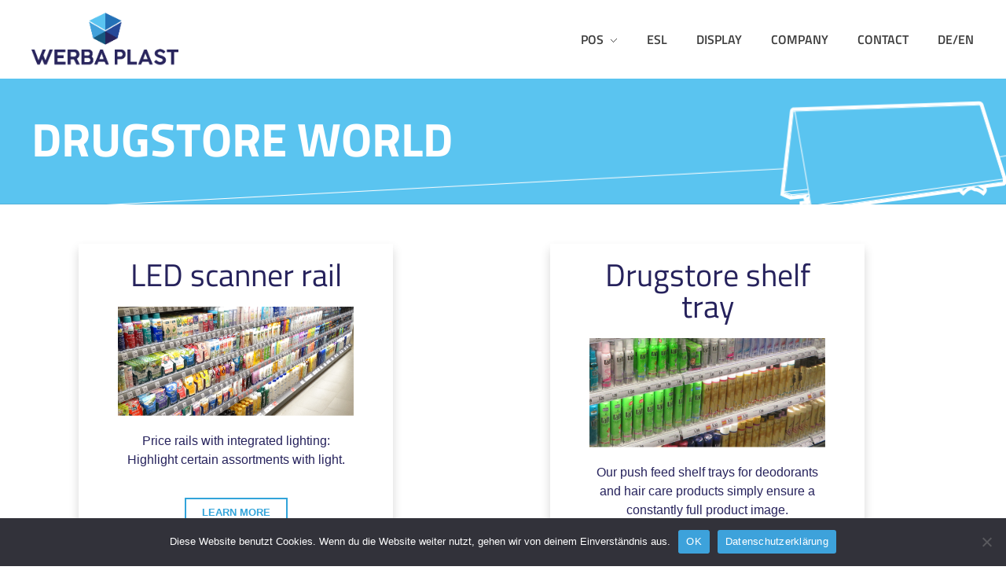

--- FILE ---
content_type: text/html; charset=UTF-8
request_url: https://werbaplast.com/en/point-of-sale/drugstore-world/
body_size: 25556
content:
<!DOCTYPE html>
<!--[if IE 9 ]>   <html class="no-js oldie ie9 ie" lang="en-GB" > <![endif]-->
<!--[if (gt IE 9)|!(IE)]><!--> <html class="no-js" lang="en-GB" > <!--<![endif]-->
<head>
        <meta charset="UTF-8" >
        <meta http-equiv="X-UA-Compatible" content="IE=edge">
        <!-- devices setting -->
        <meta name="viewport"   content="initial-scale=1,user-scalable=no,width=device-width">

<!-- outputs by wp_head -->
<title>Drugstore world &#8211; werbaplast.com</title>
<meta name='robots' content='max-image-preview:large' />
<link rel="alternate" href="https://werbaplast.com/point-of-sale/drogeriewelt/" hreflang="de" />
<link rel="alternate" href="https://werbaplast.com/en/point-of-sale/drugstore-world/" hreflang="en" />
<link rel='dns-prefetch' href='//maps.googleapis.com' />
<link rel="alternate" type="application/rss+xml" title="werbaplast.com &raquo; Feed" href="https://werbaplast.com/en/feed/" />
<link rel="alternate" title="oEmbed (JSON)" type="application/json+oembed" href="https://werbaplast.com/wp-json/oembed/1.0/embed?url=https%3A%2F%2Fwerbaplast.com%2Fen%2Fpoint-of-sale%2Fdrugstore-world%2F&#038;lang=en" />
<link rel="alternate" title="oEmbed (XML)" type="text/xml+oembed" href="https://werbaplast.com/wp-json/oembed/1.0/embed?url=https%3A%2F%2Fwerbaplast.com%2Fen%2Fpoint-of-sale%2Fdrugstore-world%2F&#038;format=xml&#038;lang=en" />
<style id='wp-img-auto-sizes-contain-inline-css'>
img:is([sizes=auto i],[sizes^="auto," i]){contain-intrinsic-size:3000px 1500px}
/*# sourceURL=wp-img-auto-sizes-contain-inline-css */
</style>
<style id='wp-emoji-styles-inline-css'>

	img.wp-smiley, img.emoji {
		display: inline !important;
		border: none !important;
		box-shadow: none !important;
		height: 1em !important;
		width: 1em !important;
		margin: 0 0.07em !important;
		vertical-align: -0.1em !important;
		background: none !important;
		padding: 0 !important;
	}
/*# sourceURL=wp-emoji-styles-inline-css */
</style>
<style id='classic-theme-styles-inline-css'>
/*! This file is auto-generated */
.wp-block-button__link{color:#fff;background-color:#32373c;border-radius:9999px;box-shadow:none;text-decoration:none;padding:calc(.667em + 2px) calc(1.333em + 2px);font-size:1.125em}.wp-block-file__button{background:#32373c;color:#fff;text-decoration:none}
/*# sourceURL=/wp-includes/css/classic-themes.min.css */
</style>
<style id='global-styles-inline-css'>
:root{--wp--preset--aspect-ratio--square: 1;--wp--preset--aspect-ratio--4-3: 4/3;--wp--preset--aspect-ratio--3-4: 3/4;--wp--preset--aspect-ratio--3-2: 3/2;--wp--preset--aspect-ratio--2-3: 2/3;--wp--preset--aspect-ratio--16-9: 16/9;--wp--preset--aspect-ratio--9-16: 9/16;--wp--preset--color--black: #000000;--wp--preset--color--cyan-bluish-gray: #abb8c3;--wp--preset--color--white: #ffffff;--wp--preset--color--pale-pink: #f78da7;--wp--preset--color--vivid-red: #cf2e2e;--wp--preset--color--luminous-vivid-orange: #ff6900;--wp--preset--color--luminous-vivid-amber: #fcb900;--wp--preset--color--light-green-cyan: #7bdcb5;--wp--preset--color--vivid-green-cyan: #00d084;--wp--preset--color--pale-cyan-blue: #8ed1fc;--wp--preset--color--vivid-cyan-blue: #0693e3;--wp--preset--color--vivid-purple: #9b51e0;--wp--preset--gradient--vivid-cyan-blue-to-vivid-purple: linear-gradient(135deg,rgb(6,147,227) 0%,rgb(155,81,224) 100%);--wp--preset--gradient--light-green-cyan-to-vivid-green-cyan: linear-gradient(135deg,rgb(122,220,180) 0%,rgb(0,208,130) 100%);--wp--preset--gradient--luminous-vivid-amber-to-luminous-vivid-orange: linear-gradient(135deg,rgb(252,185,0) 0%,rgb(255,105,0) 100%);--wp--preset--gradient--luminous-vivid-orange-to-vivid-red: linear-gradient(135deg,rgb(255,105,0) 0%,rgb(207,46,46) 100%);--wp--preset--gradient--very-light-gray-to-cyan-bluish-gray: linear-gradient(135deg,rgb(238,238,238) 0%,rgb(169,184,195) 100%);--wp--preset--gradient--cool-to-warm-spectrum: linear-gradient(135deg,rgb(74,234,220) 0%,rgb(151,120,209) 20%,rgb(207,42,186) 40%,rgb(238,44,130) 60%,rgb(251,105,98) 80%,rgb(254,248,76) 100%);--wp--preset--gradient--blush-light-purple: linear-gradient(135deg,rgb(255,206,236) 0%,rgb(152,150,240) 100%);--wp--preset--gradient--blush-bordeaux: linear-gradient(135deg,rgb(254,205,165) 0%,rgb(254,45,45) 50%,rgb(107,0,62) 100%);--wp--preset--gradient--luminous-dusk: linear-gradient(135deg,rgb(255,203,112) 0%,rgb(199,81,192) 50%,rgb(65,88,208) 100%);--wp--preset--gradient--pale-ocean: linear-gradient(135deg,rgb(255,245,203) 0%,rgb(182,227,212) 50%,rgb(51,167,181) 100%);--wp--preset--gradient--electric-grass: linear-gradient(135deg,rgb(202,248,128) 0%,rgb(113,206,126) 100%);--wp--preset--gradient--midnight: linear-gradient(135deg,rgb(2,3,129) 0%,rgb(40,116,252) 100%);--wp--preset--font-size--small: 13px;--wp--preset--font-size--medium: 20px;--wp--preset--font-size--large: 36px;--wp--preset--font-size--x-large: 42px;--wp--preset--spacing--20: 0.44rem;--wp--preset--spacing--30: 0.67rem;--wp--preset--spacing--40: 1rem;--wp--preset--spacing--50: 1.5rem;--wp--preset--spacing--60: 2.25rem;--wp--preset--spacing--70: 3.38rem;--wp--preset--spacing--80: 5.06rem;--wp--preset--shadow--natural: 6px 6px 9px rgba(0, 0, 0, 0.2);--wp--preset--shadow--deep: 12px 12px 50px rgba(0, 0, 0, 0.4);--wp--preset--shadow--sharp: 6px 6px 0px rgba(0, 0, 0, 0.2);--wp--preset--shadow--outlined: 6px 6px 0px -3px rgb(255, 255, 255), 6px 6px rgb(0, 0, 0);--wp--preset--shadow--crisp: 6px 6px 0px rgb(0, 0, 0);}:where(.is-layout-flex){gap: 0.5em;}:where(.is-layout-grid){gap: 0.5em;}body .is-layout-flex{display: flex;}.is-layout-flex{flex-wrap: wrap;align-items: center;}.is-layout-flex > :is(*, div){margin: 0;}body .is-layout-grid{display: grid;}.is-layout-grid > :is(*, div){margin: 0;}:where(.wp-block-columns.is-layout-flex){gap: 2em;}:where(.wp-block-columns.is-layout-grid){gap: 2em;}:where(.wp-block-post-template.is-layout-flex){gap: 1.25em;}:where(.wp-block-post-template.is-layout-grid){gap: 1.25em;}.has-black-color{color: var(--wp--preset--color--black) !important;}.has-cyan-bluish-gray-color{color: var(--wp--preset--color--cyan-bluish-gray) !important;}.has-white-color{color: var(--wp--preset--color--white) !important;}.has-pale-pink-color{color: var(--wp--preset--color--pale-pink) !important;}.has-vivid-red-color{color: var(--wp--preset--color--vivid-red) !important;}.has-luminous-vivid-orange-color{color: var(--wp--preset--color--luminous-vivid-orange) !important;}.has-luminous-vivid-amber-color{color: var(--wp--preset--color--luminous-vivid-amber) !important;}.has-light-green-cyan-color{color: var(--wp--preset--color--light-green-cyan) !important;}.has-vivid-green-cyan-color{color: var(--wp--preset--color--vivid-green-cyan) !important;}.has-pale-cyan-blue-color{color: var(--wp--preset--color--pale-cyan-blue) !important;}.has-vivid-cyan-blue-color{color: var(--wp--preset--color--vivid-cyan-blue) !important;}.has-vivid-purple-color{color: var(--wp--preset--color--vivid-purple) !important;}.has-black-background-color{background-color: var(--wp--preset--color--black) !important;}.has-cyan-bluish-gray-background-color{background-color: var(--wp--preset--color--cyan-bluish-gray) !important;}.has-white-background-color{background-color: var(--wp--preset--color--white) !important;}.has-pale-pink-background-color{background-color: var(--wp--preset--color--pale-pink) !important;}.has-vivid-red-background-color{background-color: var(--wp--preset--color--vivid-red) !important;}.has-luminous-vivid-orange-background-color{background-color: var(--wp--preset--color--luminous-vivid-orange) !important;}.has-luminous-vivid-amber-background-color{background-color: var(--wp--preset--color--luminous-vivid-amber) !important;}.has-light-green-cyan-background-color{background-color: var(--wp--preset--color--light-green-cyan) !important;}.has-vivid-green-cyan-background-color{background-color: var(--wp--preset--color--vivid-green-cyan) !important;}.has-pale-cyan-blue-background-color{background-color: var(--wp--preset--color--pale-cyan-blue) !important;}.has-vivid-cyan-blue-background-color{background-color: var(--wp--preset--color--vivid-cyan-blue) !important;}.has-vivid-purple-background-color{background-color: var(--wp--preset--color--vivid-purple) !important;}.has-black-border-color{border-color: var(--wp--preset--color--black) !important;}.has-cyan-bluish-gray-border-color{border-color: var(--wp--preset--color--cyan-bluish-gray) !important;}.has-white-border-color{border-color: var(--wp--preset--color--white) !important;}.has-pale-pink-border-color{border-color: var(--wp--preset--color--pale-pink) !important;}.has-vivid-red-border-color{border-color: var(--wp--preset--color--vivid-red) !important;}.has-luminous-vivid-orange-border-color{border-color: var(--wp--preset--color--luminous-vivid-orange) !important;}.has-luminous-vivid-amber-border-color{border-color: var(--wp--preset--color--luminous-vivid-amber) !important;}.has-light-green-cyan-border-color{border-color: var(--wp--preset--color--light-green-cyan) !important;}.has-vivid-green-cyan-border-color{border-color: var(--wp--preset--color--vivid-green-cyan) !important;}.has-pale-cyan-blue-border-color{border-color: var(--wp--preset--color--pale-cyan-blue) !important;}.has-vivid-cyan-blue-border-color{border-color: var(--wp--preset--color--vivid-cyan-blue) !important;}.has-vivid-purple-border-color{border-color: var(--wp--preset--color--vivid-purple) !important;}.has-vivid-cyan-blue-to-vivid-purple-gradient-background{background: var(--wp--preset--gradient--vivid-cyan-blue-to-vivid-purple) !important;}.has-light-green-cyan-to-vivid-green-cyan-gradient-background{background: var(--wp--preset--gradient--light-green-cyan-to-vivid-green-cyan) !important;}.has-luminous-vivid-amber-to-luminous-vivid-orange-gradient-background{background: var(--wp--preset--gradient--luminous-vivid-amber-to-luminous-vivid-orange) !important;}.has-luminous-vivid-orange-to-vivid-red-gradient-background{background: var(--wp--preset--gradient--luminous-vivid-orange-to-vivid-red) !important;}.has-very-light-gray-to-cyan-bluish-gray-gradient-background{background: var(--wp--preset--gradient--very-light-gray-to-cyan-bluish-gray) !important;}.has-cool-to-warm-spectrum-gradient-background{background: var(--wp--preset--gradient--cool-to-warm-spectrum) !important;}.has-blush-light-purple-gradient-background{background: var(--wp--preset--gradient--blush-light-purple) !important;}.has-blush-bordeaux-gradient-background{background: var(--wp--preset--gradient--blush-bordeaux) !important;}.has-luminous-dusk-gradient-background{background: var(--wp--preset--gradient--luminous-dusk) !important;}.has-pale-ocean-gradient-background{background: var(--wp--preset--gradient--pale-ocean) !important;}.has-electric-grass-gradient-background{background: var(--wp--preset--gradient--electric-grass) !important;}.has-midnight-gradient-background{background: var(--wp--preset--gradient--midnight) !important;}.has-small-font-size{font-size: var(--wp--preset--font-size--small) !important;}.has-medium-font-size{font-size: var(--wp--preset--font-size--medium) !important;}.has-large-font-size{font-size: var(--wp--preset--font-size--large) !important;}.has-x-large-font-size{font-size: var(--wp--preset--font-size--x-large) !important;}
:where(.wp-block-post-template.is-layout-flex){gap: 1.25em;}:where(.wp-block-post-template.is-layout-grid){gap: 1.25em;}
:where(.wp-block-term-template.is-layout-flex){gap: 1.25em;}:where(.wp-block-term-template.is-layout-grid){gap: 1.25em;}
:where(.wp-block-columns.is-layout-flex){gap: 2em;}:where(.wp-block-columns.is-layout-grid){gap: 2em;}
:root :where(.wp-block-pullquote){font-size: 1.5em;line-height: 1.6;}
/*# sourceURL=global-styles-inline-css */
</style>
<link rel='stylesheet' id='contact-form-7-css' href='https://werbaplast.com/wp-content/plugins/contact-form-7/includes/css/styles.css?ver=6.1.4' media='all' />
<link rel='stylesheet' id='cookie-notice-front-css' href='https://werbaplast.com/wp-content/plugins/cookie-notice/css/front.min.css?ver=2.5.11' media='all' />
<link rel='stylesheet' id='auxin-base-css' href='https://werbaplast.com/wp-content/themes/phlox-pro/css/base.css?ver=5.17.11' media='all' />
<link rel='stylesheet' id='auxin-front-icon-css' href='https://werbaplast.com/wp-content/themes/phlox-pro/css/auxin-icon.css?ver=5.17.11' media='all' />
<link rel='stylesheet' id='auxin-main-css' href='https://werbaplast.com/wp-content/themes/phlox-pro/css/main.css?ver=5.17.11' media='all' />
<link rel='stylesheet' id='fancybox-css' href='https://werbaplast.com/wp-content/plugins/easy-fancybox/fancybox/1.5.4/jquery.fancybox.min.css?ver=6.9' media='screen' />
<link rel='stylesheet' id='auxin-child-css' href='https://werbaplast.com/wp-content/themes/werbaplast/style.css?ver=5.17.11' media='all' />
<link rel='stylesheet' id='auxin-fonts-google-css' href='https://werbaplast.com/wp-content/uploads/fonts/282b721a41cb82efa6e3718e7f552e99/font.css?v=1667984527' media='all' />
<link rel='stylesheet' id='auxin-custom-css' href='https://werbaplast.com/wp-content/uploads/phlox-pro/custom.css?ver=4.7' media='all' />
<link rel='stylesheet' id='auxin-go-pricing-css' href='https://werbaplast.com/wp-content/themes/phlox-pro/css/go-pricing.css?ver=5.17.11' media='all' />
<link rel='stylesheet' id='auxin-portfolio-css' href='https://werbaplast.com/wp-content/themes/phlox-pro/css/portfolio.css?ver=2.3.12' media='all' />
<link rel='stylesheet' id='auxin-elementor-base-css' href='https://werbaplast.com/wp-content/themes/phlox-pro/css/other/elementor.css?ver=5.17.11' media='all' />
<link rel='stylesheet' id='elementor-frontend-css' href='https://werbaplast.com/wp-content/plugins/elementor/assets/css/frontend.min.css?ver=3.34.1' media='all' />
<link rel='stylesheet' id='elementor-post-3559-css' href='https://werbaplast.com/wp-content/uploads/elementor/css/post-3559.css?ver=1768639524' media='all' />
<link rel='stylesheet' id='elementor-post-3560-css' href='https://werbaplast.com/wp-content/uploads/elementor/css/post-3560.css?ver=1768639524' media='all' />
<link rel='stylesheet' id='elementor-icons-css' href='https://werbaplast.com/wp-content/plugins/elementor/assets/lib/eicons/css/elementor-icons.min.css?ver=5.45.0' media='all' />
<link rel='stylesheet' id='elementor-post-3557-css' href='https://werbaplast.com/wp-content/uploads/elementor/css/post-3557.css?ver=1768640351' media='all' />
<link rel='stylesheet' id='auxin-elementor-widgets-css' href='https://werbaplast.com/wp-content/plugins/auxin-elements/admin/assets/css/elementor-widgets.css?ver=2.17.14' media='all' />
<link rel='stylesheet' id='mediaelement-css' href='https://werbaplast.com/wp-includes/js/mediaelement/mediaelementplayer-legacy.min.css?ver=4.2.17' media='all' />
<link rel='stylesheet' id='wp-mediaelement-css' href='https://werbaplast.com/wp-includes/js/mediaelement/wp-mediaelement.min.css?ver=6.9' media='all' />
<link rel='stylesheet' id='font-awesome-5-all-css' href='https://werbaplast.com/wp-content/plugins/elementor/assets/lib/font-awesome/css/all.min.css?ver=3.34.1' media='all' />
<link rel='stylesheet' id='font-awesome-4-shim-css' href='https://werbaplast.com/wp-content/plugins/elementor/assets/lib/font-awesome/css/v4-shims.min.css?ver=3.34.1' media='all' />
<link rel='stylesheet' id='widget-heading-css' href='https://werbaplast.com/wp-content/plugins/elementor/assets/css/widget-heading.min.css?ver=3.34.1' media='all' />
<link rel='stylesheet' id='widget-image-css' href='https://werbaplast.com/wp-content/plugins/elementor/assets/css/widget-image.min.css?ver=3.34.1' media='all' />
<link rel='stylesheet' id='elementor-post-3432-css' href='https://werbaplast.com/wp-content/uploads/elementor/css/post-3432.css?ver=1768656919' media='all' />
<link rel='stylesheet' id='bdt-uikit-css' href='https://werbaplast.com/wp-content/plugins/bdthemes-element-pack/assets/css/bdt-uikit.css?ver=3.21.7' media='all' />
<link rel='stylesheet' id='ep-helper-css' href='https://werbaplast.com/wp-content/plugins/bdthemes-element-pack/assets/css/ep-helper.css?ver=9.0.12' media='all' />
<link rel='stylesheet' id='elementor-gf-local-poppins-css' href='https://werbaplast.com/wp-content/uploads/elementor/google-fonts/css/poppins.css?ver=1742235180' media='all' />
<link rel='stylesheet' id='elementor-gf-local-titilliumweb-css' href='https://werbaplast.com/wp-content/uploads/elementor/google-fonts/css/titilliumweb.css?ver=1742235182' media='all' />
<script src="https://werbaplast.com/wp-includes/js/jquery/jquery.min.js?ver=3.7.1" id="jquery-core-js"></script>
<script src="https://werbaplast.com/wp-includes/js/jquery/jquery-migrate.min.js?ver=3.4.1" id="jquery-migrate-js"></script>
<script src="https://werbaplast.com/wp-content/plugins/auxin-pro-tools/admin/assets/js/elementor/widgets.js?ver=1.9.7" id="auxin-elementor-pro-widgets-js"></script>
<script src="https://werbaplast.com/wp-includes/js/tinymce/tinymce.min.js?ver=49110-20250317" id="wp-tinymce-root-js"></script>
<script src="https://werbaplast.com/wp-includes/js/tinymce/plugins/compat3x/plugin.min.js?ver=49110-20250317" id="wp-tinymce-js"></script>
<script id="cookie-notice-front-js-before">
var cnArgs = {"ajaxUrl":"https:\/\/werbaplast.com\/wp-admin\/admin-ajax.php","nonce":"fb18f012b6","hideEffect":"fade","position":"bottom","onScroll":false,"onScrollOffset":100,"onClick":false,"cookieName":"cookie_notice_accepted","cookieTime":2592000,"cookieTimeRejected":2592000,"globalCookie":false,"redirection":false,"cache":false,"revokeCookies":false,"revokeCookiesOpt":"automatic"};

//# sourceURL=cookie-notice-front-js-before
</script>
<script src="https://werbaplast.com/wp-content/plugins/cookie-notice/js/front.min.js?ver=2.5.11" id="cookie-notice-front-js"></script>
<script src="//werbaplast.com/wp-content/plugins/revslider/sr6/assets/js/rbtools.min.js?ver=6.7.14" id="tp-tools-js"></script>
<script src="//werbaplast.com/wp-content/plugins/revslider/sr6/assets/js/rs6.min.js?ver=6.7.14" id="revmin-js"></script>
<script id="auxin-modernizr-js-extra">
var auxin = {"ajax_url":"https://werbaplast.com/wp-admin/admin-ajax.php","is_rtl":"","is_reponsive":"1","is_framed":"","frame_width":"20","wpml_lang":"en","uploadbaseurl":"https://werbaplast.com/wp-content/uploads","nonce":"1b7514e3f0"};
//# sourceURL=auxin-modernizr-js-extra
</script>
<script id="auxin-modernizr-js-before">
/* < ![CDATA[ */
function auxinNS(n){for(var e=n.split("."),a=window,i="",r=e.length,t=0;r>t;t++)"window"!=e[t]&&(i=e[t],a[i]=a[i]||{},a=a[i]);return a;}
/* ]]> */
//# sourceURL=auxin-modernizr-js-before
</script>
<script src="https://werbaplast.com/wp-content/themes/phlox-pro/js/solo/modernizr-custom.min.js?ver=5.17.11" id="auxin-modernizr-js"></script>
<script src="https://werbaplast.com/wp-content/plugins/elementor/assets/lib/font-awesome/js/v4-shims.min.js?ver=3.34.1" id="font-awesome-4-shim-js"></script>
<link rel="https://api.w.org/" href="https://werbaplast.com/wp-json/" /><link rel="alternate" title="JSON" type="application/json" href="https://werbaplast.com/wp-json/wp/v2/pages/3432" /><link rel="EditURI" type="application/rsd+xml" title="RSD" href="https://werbaplast.com/xmlrpc.php?rsd" />
<meta name="generator" content="WordPress 6.9" />
<link rel="canonical" href="https://werbaplast.com/en/point-of-sale/drugstore-world/" />
<link rel='shortlink' href='https://werbaplast.com/?p=3432' />
    <meta name="title"       content="Drugstore world" />
    <meta name="description" content="LED scanner rail Price rails with integrated lighting: Highlight certain assortments with light. LEARN MORE Drugstore shelf tray Our push feed shelf trays for deodorants and hair care products simply ensure a constantly full product image. LEARN MORE Bowls for travel products Suitable for small products and bulk goods.Open and attractively presented. LEARN MORE Pushers [&hellip;]" />
    <!-- start Simple Custom CSS and JS -->
<script>


var $ = jQuery;
$(".custom-link").on("click", function(){
  var link = $(this).attr('id').replace('_','/');
  var newurl = window.location.protocol + '//' + window.location.host + '/' + link;
  window.location = newurl;
})
</script>
<!-- end Simple Custom CSS and JS -->
<!-- start Simple Custom CSS and JS -->
<style>
.custom-link {
	cursor: pointer;
}
.wpcf7 span.wpcf7-not-valid-tip{
 position:absolute;
  width:200px;
  font-size:14px;
}
.wpcf7 input:not([type="submit"]), .wpcf7 textarea {
  font-size: 15px;
    font-family: "Ubuntu", Sans-serif;
    font-weight: 300;
  
    display: block;
    /* width: 100%; */
    border: 0;
    border-bottom: 2px solid rgba(0,0,0,.2) !important;
    padding-top: 10px !important;
    padding-bottom: 5px !important;
    border-radius: 0 !important;
}
.wpcf7 input::placeholder, .wpcf7 textarea::placeholder {
  color: #444;
  opacity: 1;
  font-style:normal !important;
}

.wpcf7 input:not([type="submit"]):active, .wpcf7 textarea:active,.wpcf7 input:not([type="submit"]):focus, .wpcf7 textarea:focus {
    border-bottom: 2px solid #000 !important;
  outline: 0;
}
.wpcf7-form .wpcf7-checkbox{
 font-size:0.8em; 
}
.wpcf7-form .wpcf7-checkbox span.wpcf7-list-item{
  margin-left:20px;
}
.wpcf7-form .wpcf7-checkbox input[type=checkbox] {
	position: relative;
  visibility: hidden;
}
.wpcf7-form .wpcf7-checkbox input[type=checkbox] + span {
/*   border: 3px solid red;  */
position:relative;
}
.wpcf7-form .wpcf7-checkbox input[type=checkbox] + span:before {
  display: block;
  position: absolute;
  content: '';
  border-radius: 5px;
  height: 18px;
  width: 18px;
  top: 1px;
left:-25px;
  /*border: 2px solid #222;*/
  border:2px solid rgba(0,0,0,.2);
}
.wpcf7-form .wpcf7-checkbox input[type=checkbox] + span:after {
    display: block;
    position: absolute;
    content: '\2713';
    border-radius: 100%;
    height: 10px;
    width: 10px;
    top: -1px;
    left: -21px;
    visibility: hidden;
    font-size: 16px;
}
.wpcf7-form .wpcf7-checkbox input[type=checkbox]:checked + span:before {
    background: transparent;
/*     border-color: red; */
}
.wpcf7-form .wpcf7-checkbox input[type=checkbox]:checked + span:after {
/*    background: #222; */
   visibility: visible;
}

.wpcf7-response-output.wpcf7-display-none.wpcf7-validation-errors, .wpcf7-response-output.wpcf7-display-none.wpcf7-mail-sent-ok {
      display: flex;
      margin: 2em 0em 1em;
      margin-right: 15em;
}

.wpcf7-form .wpcf7-checkbox input[type="checkbox"] {
	width: 25px;
}

@media only screen and (max-width: 768px) {
  .aux-input-group.aux-form-inline {
  width: 100% !important;
    margin-left: 0 !important;
    margin: right: 0 !important;
  }
}

</style>
<!-- end Simple Custom CSS and JS -->
<!-- Chrome, Firefox OS and Opera -->
<meta name="theme-color" content="#1bb0ce" />
<!-- Windows Phone -->
<meta name="msapplication-navbutton-color" content="#1bb0ce" />
<!-- iOS Safari -->
<meta name="apple-mobile-web-app-capable" content="yes">
<meta name="apple-mobile-web-app-status-bar-style" content="black-translucent">

<meta name="generator" content="Elementor 3.34.1; features: additional_custom_breakpoints; settings: css_print_method-external, google_font-enabled, font_display-auto">
			<style>
				.e-con.e-parent:nth-of-type(n+4):not(.e-lazyloaded):not(.e-no-lazyload),
				.e-con.e-parent:nth-of-type(n+4):not(.e-lazyloaded):not(.e-no-lazyload) * {
					background-image: none !important;
				}
				@media screen and (max-height: 1024px) {
					.e-con.e-parent:nth-of-type(n+3):not(.e-lazyloaded):not(.e-no-lazyload),
					.e-con.e-parent:nth-of-type(n+3):not(.e-lazyloaded):not(.e-no-lazyload) * {
						background-image: none !important;
					}
				}
				@media screen and (max-height: 640px) {
					.e-con.e-parent:nth-of-type(n+2):not(.e-lazyloaded):not(.e-no-lazyload),
					.e-con.e-parent:nth-of-type(n+2):not(.e-lazyloaded):not(.e-no-lazyload) * {
						background-image: none !important;
					}
				}
			</style>
			<meta name="generator" content="Powered by Slider Revolution 6.7.14 - responsive, Mobile-Friendly Slider Plugin for WordPress with comfortable drag and drop interface." />
<script>function setREVStartSize(e){
			//window.requestAnimationFrame(function() {
				window.RSIW = window.RSIW===undefined ? window.innerWidth : window.RSIW;
				window.RSIH = window.RSIH===undefined ? window.innerHeight : window.RSIH;
				try {
					var pw = document.getElementById(e.c).parentNode.offsetWidth,
						newh;
					pw = pw===0 || isNaN(pw) || (e.l=="fullwidth" || e.layout=="fullwidth") ? window.RSIW : pw;
					e.tabw = e.tabw===undefined ? 0 : parseInt(e.tabw);
					e.thumbw = e.thumbw===undefined ? 0 : parseInt(e.thumbw);
					e.tabh = e.tabh===undefined ? 0 : parseInt(e.tabh);
					e.thumbh = e.thumbh===undefined ? 0 : parseInt(e.thumbh);
					e.tabhide = e.tabhide===undefined ? 0 : parseInt(e.tabhide);
					e.thumbhide = e.thumbhide===undefined ? 0 : parseInt(e.thumbhide);
					e.mh = e.mh===undefined || e.mh=="" || e.mh==="auto" ? 0 : parseInt(e.mh,0);
					if(e.layout==="fullscreen" || e.l==="fullscreen")
						newh = Math.max(e.mh,window.RSIH);
					else{
						e.gw = Array.isArray(e.gw) ? e.gw : [e.gw];
						for (var i in e.rl) if (e.gw[i]===undefined || e.gw[i]===0) e.gw[i] = e.gw[i-1];
						e.gh = e.el===undefined || e.el==="" || (Array.isArray(e.el) && e.el.length==0)? e.gh : e.el;
						e.gh = Array.isArray(e.gh) ? e.gh : [e.gh];
						for (var i in e.rl) if (e.gh[i]===undefined || e.gh[i]===0) e.gh[i] = e.gh[i-1];
											
						var nl = new Array(e.rl.length),
							ix = 0,
							sl;
						e.tabw = e.tabhide>=pw ? 0 : e.tabw;
						e.thumbw = e.thumbhide>=pw ? 0 : e.thumbw;
						e.tabh = e.tabhide>=pw ? 0 : e.tabh;
						e.thumbh = e.thumbhide>=pw ? 0 : e.thumbh;
						for (var i in e.rl) nl[i] = e.rl[i]<window.RSIW ? 0 : e.rl[i];
						sl = nl[0];
						for (var i in nl) if (sl>nl[i] && nl[i]>0) { sl = nl[i]; ix=i;}
						var m = pw>(e.gw[ix]+e.tabw+e.thumbw) ? 1 : (pw-(e.tabw+e.thumbw)) / (e.gw[ix]);
						newh =  (e.gh[ix] * m) + (e.tabh + e.thumbh);
					}
					var el = document.getElementById(e.c);
					if (el!==null && el) el.style.height = newh+"px";
					el = document.getElementById(e.c+"_wrapper");
					if (el!==null && el) {
						el.style.height = newh+"px";
						el.style.display = "block";
					}
				} catch(e){
					console.log("Failure at Presize of Slider:" + e)
				}
			//});
		  };</script>
		<style id="wp-custom-css">
			/* Abstand Content Seiten nach oben */ 

.aux-content-top-margin .aux-primary {
padding-top: 0 !important;
}


/* Topbar */
.aux-top-header {
	padding: 3px 0px;
}
.aux-top-header .aux-bus2-phone-icon {
	display: inline-block;
	font-size: 21px;
	line-height: 23px;
	vertical-align: middle;
	margin-right: 10px;
	transform: scaleX(-1);
}

.aux-top-header .aux-bus2-tell-text {
	font-size: 14px;
	line-height: 26px;
	font-weight: 400;
	margin-right: 20px;
	vertical-align: middle;   
}

.aux-top-header .aux-search-section {
	display: none;
}

.aux-top-header  .aux-social-list {
  transform: translateY(2px);
}
.aux-top-header  .aux-social-list li {
  margin-left: 10px;
  font-size: 17px;
}
.aux-top-header  .aux-social-list li a {
  color: #FFF;
}
.aux-top-header  .aux-social-list li a:hover {
  color: #2371B7 !important;
}

/* Header */



/*
.site-header-section {
  box-shadow: 0px 4px 44px 0px rgba(0, 0, 0, 0.14);
}

.site-header-section .aux-search-section {
  margin-left: 15px;
}

.site-header-section .aux-search-section .aux-search-icon {
  color: #2371B7;
}

.site-header-section .aux-menu-box {
  left: 50%;
  position: absolute;
	padding-top: 22px;
	
}
.site-header-section .aux-btns-box .aux-button .aux-text {
	text-shadow: initial;
}
.site-header-section .aux-btns-box .aux-button {
	    font-family: "Quicksand" !important;
    font-weight: 500 !important;
    padding: 18px 45px !important;
box-shadow: 6px 6px 25px 0px rgba(0, 217, 166, 0.35);
    border-radius: 150px;
    background-image: linear-gradient(269deg, #2371B7 0%, #28245C 100%);
	transition: background-color 300ms ease-out, border-color 300ms ease-out, padding 50ms ease-out, color 50ms ease-out, box-shadow 300ms ease-out;
}
.site-header-section .aux-btns-box .aux-button:hover {
	box-shadow: 6px 6px 25px rgba( 0, 0, 0, 0.35 );
}

.site-header-section .aux-btns-box .aux-button .aux-overlay:after {
	    background-image: -webkit-linear-gradient(right, #0C0C0C 20%, #474747 100%);
    background-image: -o-linear-gradient(right, #0C0C0C 20%, #474747 100%);
    background-image: linear-gradient(to left, #0c0c0c 20%, #474747 100%);
    background-repeat: repeat-x;
}
*/
/* Footer */
.aux-subfooter .aux-widget-area .widget-container {
  font-size: 16px;
	font-weight: 300;
}
.aux-subfooter .aux-widget-area .widget-container a:hover {
  color: #5AC4F1;
}
.aux-subfooter .aux-widget-area .widget-title {
  font-size: 23px;
  font-weight: bold !important;
  line-height: 29px;
  border-bottom: none;
  position: relative;
  margin-bottom: 30px;
}
.aux-subfooter .aux-widget-area .widget-title:before {
  content: "";
  position: absolute;
	background-image:linear-gradient(90deg, #5AC4F1 0%, #2371B7 100%);
  border-radius: 20px;
  bottom: -5px;
  height: 5px;
  left: 0;
  width: 9px;
  opacity: 0.9;
}
.aux-subfooter .aux-widget-area .widget-title:after {
  content: "";
  position: absolute;
	background-image:linear-gradient(90deg, #5AC4F1 0%, #2371B7 100%);
  border-radius: 0px;
  bottom: -5px;
  height: 5px;
  left: 15px;
  width: 48px;
}
.aux-subfooter .aux-widget-area .menu-footer-container ul li {
  line-height: 26px;
}

.aux-site-footer {
	background-image:linear-gradient(285deg, #0C0C0C 20%, #474747 100%);
  padding: 30px 0px;
}
.aux-site-footer .aux-copyright {
  font-size: 14px;
  line-height: 16px;
  font-weight: 400;
  color: rgba(255, 255, 255, 0.5);
  letter-spacing: 1px;
}
.aux-site-footer .aux-social-list {
  transform: translateY(2px);
}
.aux-site-footer .aux-social-list li {
  margin-left: 10px;
  font-size: 17px;
}
.aux-site-footer .aux-social-list li a:hover {
  color: #00D9A6;
}


/* Pages */
.page-title-section .page-header {
  background-color: #F9F9F9;
  border-bottom: none;
}
.page-title-section .page-header .page-title {
  font-size: 50px;
  line-height: 54px;
  color: #41A1DB;
}


/* Single Blog */ 
.single.single-post .entry-header {
  text-align: center;
}
.single.single-post .entry-header .entry-title {
  color: #00D9A6 !important;
}
.single.single-post .entry-info {
  text-align: center;
  text-transform: uppercase;
  color: #AAAAAA !important;
}
.single.single-post .entry-info .author a {
  color: #AAAAAA !important;
}
.single.single-post .hentry .entry-info [class^=entry-] + [class^=entry-]:before,
.single.single-post .hentry .entry-info .entry-tax a::after {
  border-radius: 0 !important;
  height: 9px !important;
  width: 1px !important;
  color: #AAAAAA !important;
}
.single.single-post footer.entry-meta,
.single.single-post .comment-respond {
  margin-left: 15% !important;
  margin-right: 15% !important;
}
.single.single-post footer.entry-meta .entry-tax {
  font-family: "Lato";
  font-weight: 700;
  font-size: 25px;
  font-style: normal !important;
  margin: 50px 0 !important;
}
.single.single-post footer.entry-meta .entry-tax span {
  color: #202020;
}
.single.single-post footer.entry-meta .entry-tax a {
  color: #00D9A6 !important;
  text-decoration: none !important;
}
.single.single-post  .auxicon-share:before {
	content: '\e6ef';
	font-size: 25px;
}
#commentform input[type="submit"] {
	font-size: 13px;
	    font-family: "Lato" !important;
    font-weight: 500 !important;
    padding: 18px 45px !important;
    box-shadow: 6px 6px 25px 0px rgba(0, 217, 166, 0.35);
    border-radius: 150px;
    background-image: linear-gradient(269deg, #00d9a6 0%, #9be15d 100%);
	float: right;
	margin-top: 50px;
}


/* Single Portfolio */
.has-line {
  position: relative;
}
.has-line::before {
  content: " ";
  width: 53px;
  height: 3px;
  background-color: #3D3D3D;
  left: -78px;
  position: absolute;
  display: block;
  top: 50%;
  transform: translateY(-50%);
}

.avt-demo-title {
  color: #3d3d3d;
}

/* Single Portfolio */
.single-portfolio .aux-content-top-margin .aux-primary {
  margin-top: 160px;
}

.aux-single .type-portfolio.aux-side-right .entry-side-title {
  position: relative;
  margin-top: 48px;
  margin-bottom: 35px;
}
.aux-single .type-portfolio.aux-side-right .entry-side-overview {
  margin-bottom: 7px;
}
.aux-single .type-portfolio.aux-side-right .entry-meta-data {
  padding-top: 25px;
}
.aux-single .type-portfolio.aux-side-right > .entry-side .aux-sticky-position {
  position: sticky;
  /* Should be change */
  z-index: 9;
}
.aux-single .type-portfolio.aux-side-right > .entry-side.aux-sticky .entry-side-title {
  left: 0 !important;
}
.aux-single .type-portfolio.aux-side-right > .entry-side .entry-side-title > * {
  font-size: 54px;
  display: block;
  line-height: 64px;
  font-weight: 600;
}
.aux-single .type-portfolio.aux-side-right > .entry-side .avt-demo-title {
  animation: none;
}
.aux-single .type-portfolio.aux-side-right dd {
  margin-bottom: 18px;
}
.aux-single .type-portfolio.hentry .alignnone.size-full,
.aux-single .type-portfolio.hentry .entry-media {
  margin: 0;
}
.aux-single .type-portfolio.hentry .aux-portfolio-columns .entry-title a {
  font-size: 16px;
  font-weight: 400;
  display: block;
  margin-top: 7px;
}
.aux-single .type-portfolio.hentry .entry-main {
  margin-bottom: 0;
}
.aux-single .type-portfolio.hentry .entry-content {
  margin-bottom: 0;
}
.aux-single .type-portfolio.hentry .entry-content p:last-of-type {
  margin-bottom: 0;
}
.aux-single .type-portfolio .entry-actions {
  border-top: none;
  border-bottom: none;
  padding: 0 0 25px 0;
}
.aux-single .type-portfolio .aux-next-prev-posts {
  z-index: 0;
}
.aux-single .type-portfolio .aux-next-prev-posts:not(.aux-sticky-nav).nav-skin-modern {
  margin-top: 0;
}

/* End of single Portfolio */
/* Related posts */
.aux-widget-related-posts .widget-title {
  margin-bottom: 50px;
  letter-spacing: 4px;
  font-size: 14px;
}
.aux-widget-related-posts .hentry .entry-title {
  font-size: 16px;
  font-weight: 400;
  margin-top: 25px;
}
.aux-widget-related-posts .hentry .entry-title a:hover {
  color: #3D3D3D;
}

/* End of related posts */
.entry-meta-data .aux-button,
.auxicon-share .aux-text,
.wp_ulike_general_class .count-box,
.aux-socials .aux-text,
.mobile-only {
  display: none;
}

.aux-tooltip-socials-container .aux-tooltip-socials-wrapper {
  left: 0 !important;
}

.aux-next-prev-posts,
.aux-widget-related-posts .aux-media-image {
  z-index: -1;
}

.single-launch {
  font-size: 14px;
  letter-spacing: 4px;
  margin-top: 7px;
  display: block;
  line-height: 64px;
}

@media screen and (max-width: 1023px) {
  .aux-single .type-portfolio.aux-side-right .entry-overview-container,
.aux-single .type-portfolio.aux-side-right .entry-side-title {
    float: right;
    width: 70%;
    left: 0 !important;
    margin-bottom: 0 !important;
    margin-top: 0 !important;
  }
  .aux-single .type-portfolio.aux-side-right .entry-meta-data-container {
    width: 25%;
    vertical-align: top;
  }
  .aux-single .type-portfolio.aux-side-right > .entry-side {
    content: "";
    display: table;
    clear: both;
    padding-top: 0 !important;
    padding-bottom: 0 !important;
  }
  .aux-single .type-portfolio .entry-main img {
    margin-bottom: 30px !important;
  }

  .aux-resp .aux-about-text-widget .avt-strong-desc {
    text-align: center;
  }
  .aux-resp .aux-content-top-margin .aux-primary {
    padding-top: 1px;
  }
  .aux-resp .widget-socials .aux-social-list {
    display: inline-block;
  }
  .aux-resp .aux-widget-image .aux-alignright {
    float: none;
    text-align: center;
  }
  .aux-resp .aux-content-top-margin .aux-primary {
    margin-top: 0;
  }
  .aux-resp .single-launch {
    position: absolute;
    letter-spacing: 0;
    border: 3px solid #3D3D3D;
    padding: 0 25px;
    line-height: 46px;
    border-radius: 40px;
    margin-top: 25px;
    color: #3D3D3D;
  }
  .aux-resp .single-launch::before {
    content: none;
  }
  .aux-resp .single-launch:hover {
    color: #3D3D3D;
  }
  .aux-resp .entry-actions {
    float: right;
    margin-top: 10px;
  }
}
@media screen and (max-width: 768px) {
  .aux-header-elements .aux-logo-header {
    left: 36%;
    transform: none;
  }

	
  .aux-bs-row-reverse .aux-vc-row-margin {
    display: flex;
    flex-direction: column-reverse;
  }

  .aux-bs-services-text-medium {
    margin-left: 0 !important;
    margin-top: 70px;
  }

  .single-post .hentry .entry-meta .aux-single-post-share {
    right: 50%;
    transform: translateY(-50%) translateX(50%);
    top: 65%;
  }

  #respond {
    margin: auto;
  }

  .aux-comments {
    margin: auto;
  }

  .aux-bs-services-textbox-info .aux-bs-title-medium .aux-text-widget-content .widget-content {
    max-width: none;
    margin-top: 20px;
  }

  .aux-bs-title-big .aux-text-widget-content .col-title {
    font-size: px2em(52);
    line-height: 78px;
  }

  .aux-bs-title-big.title-blue .aux-text-widget-content .col-title {
    background: none;
    animation: none !important;
    width: 100%;
    transform: none;
    visibility: visible;
    margin-top: 35px;
  }

  .aux-bs-title-big .aux-text-widget-content .widget-content {
    max-width: none;
    margin: 0;
  }

  .aux-bs-counter-blue {
    margin-top: -35px;
  }

  .aux-bs-section-testimonal-title {
    margin-bottom: 75px;
  }

  .aux-widget-testimonial {
    margin-bottom: 50px;
  }

  .aux-bs-content-side-line .aux-text-widget-content .widget-content:before {
    display: none;
  }

  .aux-side-control ~ .aux-mc-controls .aux-next {
    right: -30px !important;
  }

  .aux-side-control ~ .aux-mc-controls .aux-prev {
    left: -30px !important;
  }

  .aux-bs-testimonal .aux-bs-customer-logo {
    padding: 0;
  }

  .aux-single .type-portfolio.aux-side-right .entry-overview-container,
.aux-single .type-portfolio.aux-side-right .entry-side-title {
    float: none;
    width: 100%;
    left: 0 !important;
    margin-bottom: 0 !important;
    margin-top: 0 !important;
  }
  .aux-single .type-portfolio.aux-side-right .entry-meta-data-container {
    float: none;
    width: 100%;
  }
  .aux-single .type-portfolio.aux-side-right .single-launch {
    position: relative;
    display: inline-block;
  }
  .aux-single .type-portfolio.aux-side-right .entry-actions {
    float: none;
  }

  .aux-bs-counter-normal .stats-desc:before {
    display: none;
  }
}

.display-none {
	display:none !important;
}

/*.aux-menu-box.aux-phone-off.aux-auto-locate.aux-end.aux-middle.aux-tablet-center-middle{
	margin-left:50px;
}*/

.site-header-section .aux-search-section{
	margin-top:20px;
}

.page-title-section .page-header .page-title{
	font-size: 60px;
	color: white;
	text-transform: uppercase;
	
}
.pcf7-form-control .wpcf7-submit{ 
	color: #3D3D3D;
	border-color: #3D3D3D;
	font-family: "Lato";
}

@media screen and (max-width: 480px) {
	
.aux-header-elements .aux-logo-header {
    width: 35%;
		margin-left: -10px;
	margin-top:0px;
  }
	
  .aux-header-elements .aux-burger-box {
		float: right;
    margin-right: 0px;
  }	
	
.aux-fs-popup.aux-fs-menu-layout-left .aux-fs-menu {
    top: 70px;
  }
	
.aux-fs-popup.aux-fs-menu-layout-left .aux-panel-close {
    top: 30px;
	}
}
		</style>
		<!-- end wp_head -->
</head>


<body class="wp-singular page-template-default page page-id-3432 page-child parent-pageid-3417 wp-custom-logo wp-theme-phlox-pro wp-child-theme-werbaplast auxin-pro cookies-not-set elementor-default elementor-kit-3557 elementor-page elementor-page-3432 phlox-pro aux-dom-unready aux-full-width aux-resp aux-hd aux-top-sticky  aux-page-animation-off _auxels"  data-framed="">


<div id="inner-body">

    <header id="site-header"   class="site-header-section aux-territory aux-boxed-container aux-header-dark " style="" data-sticky-height="100" data-color-scheme="dark" data-sticky-scheme="dark" role="banner">
        <div class="aux-wrapper">

                <div class="aux-container aux-fold">
                            <div class="aux-header aux-header-elements-wrapper aux-float-layout">
                <!-- ribbon bar -->
                <div class="aux-header-elements">

                    <!-- logo -->
                    <div id="logo" class="aux-logo-header aux-start aux-fill aux-tablet-center aux-phone-left">
                            <div class="aux-logo aux-logo-header-inner">
    <a href="https://werbaplast.com/en/" class="custom-logo-link aux-logo-anchor aux-logo-anchor1 aux-middle aux-has-logo" rel="home"><img width="1748" height="620" src="https://werbaplast.com/wp-content/uploads/2018/05/cropped-Werbaplast_Logo_1218_RGB-1.png" class="custom-logo aux-logo-image aux-logo-image1 aux-logo-light" alt="werbaplast.com" decoding="async" /></a>        <section class="aux-logo-text aux-middle">
            <h3 class="site-title">
                <a href="https://werbaplast.com/en/" title="werbaplast.com" rel="home">werbaplast.com</a>
            </h3>
            <p class="site-description">Werba Plast GmbH - Verkaufsförderungsprodukte für den Handel</p>        </section>

    </div><!-- end logo aux-fold -->

                    </div>
                                        <!-- burger -->
                    <div id="nav-burger" class="aux-burger-box aux-end aux-phone-on aux-middle" data-target-panel="overlay" data-target-menu="overlay" data-target-content=".site-header-section .aux-master-menu">
                        <div class="aux-burger aux-regular-small"><span class="mid-line"></span></div>
                    </div>
                                                                                <div class="aux-btns-box aux-btn1-box aux-end aux-middle aux-tablet-off aux-phone-off ">
                                            </div>
                    <div class="aux-btns-box aux-btn2-box aux-end aux-middle aux-tablet-off aux-phone-off ">
                                            </div>
                                                            <!-- menu -->
                    <div class="aux-menu-box aux-phone-off aux-auto-locate aux-end aux-middle aux-tablet-center-middle" data-tablet=".aux-header .secondary-bar">
                    <!-- start master menu -->
<nav id="master-menu-main-header" class="menu-header-werba-plast-en-container">

	<ul id="menu-header-werba-plast-en" class="aux-master-menu aux-no-js aux-skin-minimal-center aux-slide-up-nav aux-horizontal aux-with-indicator" data-type="horizontal"  data-switch-type="toggle" data-switch-parent=".aux-fs-popup .aux-fs-menu" data-switch-width="767"  >

		<!-- start submenu -->
		<li id="menu-item-3486" class="menu-item menu-item-type-post_type menu-item-object-page current-page-ancestor current-menu-ancestor current-menu-parent current-page-parent current_page_parent current_page_ancestor menu-item-has-children menu-item-3486 aux-menu-depth-0 aux-menu-root-1 aux-menu-item">
			<a href="https://werbaplast.com/en/point-of-sale/" class="aux-item-content" data-ps2id-api="true">
				<span class="aux-menu-label">POS</span>
			</a>

		<ul class="sub-menu aux-submenu">
			<li id="menu-item-3498" class="menu-item menu-item-type-post_type menu-item-object-page menu-item-3498 aux-menu-depth-1 aux-menu-item">
				<a href="https://werbaplast.com/en/point-of-sale/press-world/" class="aux-item-content" data-ps2id-api="true">
					<span class="aux-menu-label">Press world</span>
				</a>
			</li>
			<li id="menu-item-3497" class="menu-item menu-item-type-post_type menu-item-object-page menu-item-3497 aux-menu-depth-1 aux-menu-item">
				<a href="https://werbaplast.com/en/point-of-sale/fruit-and-vegatables/" class="aux-item-content" data-ps2id-api="true">
					<span class="aux-menu-label">Fruit and Vegetables</span>
				</a>
			</li>
			<li id="menu-item-3496" class="menu-item menu-item-type-post_type menu-item-object-page current-menu-item page_item page-item-3432 current_page_item menu-item-3496 aux-menu-depth-1 aux-menu-item">
				<a href="https://werbaplast.com/en/point-of-sale/drugstore-world/" class="aux-item-content" data-ps2id-api="true">
					<span class="aux-menu-label">Drugstore world</span>
				</a>
			</li>
			<li id="menu-item-3491" class="menu-item menu-item-type-post_type menu-item-object-page menu-item-3491 aux-menu-depth-1 aux-menu-item">
				<a href="https://werbaplast.com/en/pro-pusher/" class="aux-item-content" data-ps2id-api="true">
					<span class="aux-menu-label">Pro Pusher</span>
				</a>
			</li>
			<li id="menu-item-3495" class="menu-item menu-item-type-post_type menu-item-object-page menu-item-3495 aux-menu-depth-1 aux-menu-item">
				<a href="https://werbaplast.com/en/point-of-sale/self-service-meat/" class="aux-item-content" data-ps2id-api="true">
					<span class="aux-menu-label">Packed cold cut/meat</span>
				</a>
			</li>
			<li id="menu-item-3494" class="menu-item menu-item-type-post_type menu-item-object-page menu-item-3494 aux-menu-depth-1 aux-menu-item">
				<a href="https://werbaplast.com/en/point-of-sale/assortment-guidance-systems/" class="aux-item-content" data-ps2id-api="true">
					<span class="aux-menu-label">Assortment guidance systems</span>
				</a>
			</li>
			<li id="menu-item-3493" class="menu-item menu-item-type-post_type menu-item-object-page menu-item-3493 aux-menu-depth-1 aux-menu-item">
				<a href="https://werbaplast.com/en/point-of-sale/shelf-space-optimization/" class="aux-item-content" data-ps2id-api="true">
					<span class="aux-menu-label">Shelf space optimization</span>
				</a>
			</li>
			<li id="menu-item-3492" class="menu-item menu-item-type-post_type menu-item-object-page menu-item-3492 aux-menu-depth-1 aux-menu-item">
				<a href="https://werbaplast.com/en/point-of-sale/food-safe-stands/" class="aux-item-content" data-ps2id-api="true">
					<span class="aux-menu-label">Food safe stands</span>
				</a>
			</li>
			<li id="menu-item-3490" class="menu-item menu-item-type-post_type menu-item-object-page menu-item-3490 aux-menu-depth-1 aux-menu-item">
				<a href="https://werbaplast.com/en/presentation-aid/" class="aux-item-content" data-ps2id-api="true">
					<span class="aux-menu-label">Presentation aid</span>
				</a>
			</li>
		</ul>
		</li>
		<!-- end submenu -->
		<!-- start single menu -->
		<li id="menu-item-3489" class="menu-item menu-item-type-post_type menu-item-object-page menu-item-3489 aux-menu-depth-0 aux-menu-root-2 aux-menu-item">
			<a href="https://werbaplast.com/en/electronic-shelf-label-fixings/" class="aux-item-content" data-ps2id-api="true">
				<span class="aux-menu-label">ESL</span>
			</a>
		</li>
		<!-- end single menu -->
		<!-- start single menu -->
		<li id="menu-item-3488" class="menu-item menu-item-type-post_type menu-item-object-page menu-item-3488 aux-menu-depth-0 aux-menu-root-3 aux-menu-item">
			<a href="https://werbaplast.com/en/displays/" class="aux-item-content" data-ps2id-api="true">
				<span class="aux-menu-label">Display</span>
			</a>
		</li>
		<!-- end single menu -->
		<!-- start single menu -->
		<li id="menu-item-3487" class="menu-item menu-item-type-post_type menu-item-object-page menu-item-3487 aux-menu-depth-0 aux-menu-root-4 aux-menu-item">
			<a href="https://werbaplast.com/en/company/" class="aux-item-content" data-ps2id-api="true">
				<span class="aux-menu-label">Company</span>
			</a>
		</li>
		<!-- end single menu -->
		<!-- start single menu -->
		<li id="menu-item-3499" class="menu-item menu-item-type-post_type menu-item-object-page menu-item-3499 aux-menu-depth-0 aux-menu-root-5 aux-menu-item">
			<a href="https://werbaplast.com/en/contact/" class="aux-item-content" data-ps2id-api="true">
				<span class="aux-menu-label">Contact</span>
			</a>
		</li>
		<!-- end single menu -->
		<!-- start single menu -->
		<li id="menu-item-3404" class="menu-item menu-item-type-custom menu-item-object-custom menu-item-3404 aux-menu-depth-0 aux-menu-root-6 aux-menu-item">
			<a href="/" class="aux-item-content" data-ps2id-api="true">
				<span class="aux-menu-label">DE/EN</span>
			</a>
		</li>
		<!-- end single menu -->
	</ul>

</nav>
<!-- end master menu -->
                    </div>
                                    </div>
                <!-- secondary bar: this element will be filled in tablet size -->
                <div class="bottom-bar secondary-bar aux-tablet-on aux-float-wrapper"></div>

                <!-- toggle menu bar: this element will be filled in tablet and mobile size -->
                <div class="aux-toggle-menu-bar"></div>
            </div>
                        </div>
                </div><!-- end of wrapper -->
    </header><!-- end header -->
            <header id="site-title" class="page-title-section">

            <div class="page-header aux-wrapper aux-auto-height aux-boxed-container aux-left aux-top aux-dark aux-arrow-none" style="display:block; "   >

                <div class="aux-meida-bg-holder aux-video-box aux-parallax" data-fill="fill" data-parallax-depth="0.5" data-parallax-origin="top" style="background-image: url(https://werbaplast.com/wp-content/uploads/2019/01/pos_header-1.png); " ><img src="https://werbaplast.com/wp-content/uploads/2019/01/pos_header-1.png" alt="" />
</div>
                <div class="aux-container" >

                    
                                        <div class="aux-page-title-entry">
                                            <div class="aux-page-title-box">
                                                <section class="page-title-group" >
                                                                <h1 class="page-title">Drugstore world</h1>
                                                            </section>

                                                    </div>
                    </div><!-- end title entry -->
                                    </div>

                
            </div><!-- end page header -->
        </header> <!-- end page header -->
        
    <main id="main" class="aux-main aux-territory  aux-single aux-page aux-full-container aux-content-top-margin no-sidebar aux-sidebar-style-border aux-user-entry" >
        <div class="aux-wrapper">
            <div class="aux-container aux-fold">

                <div id="primary" class="aux-primary" >
                    <div class="content" role="main"  >

                        
                
                        
                        <article id="post-3432" class="post-3432 page type-page status-publish hentry">

                            <div class="entry-main">

                                <div class="entry-content">

                                    		<div data-elementor-type="wp-post" data-elementor-id="3432" class="elementor elementor-3432" data-elementor-settings="{&quot;element_pack_global_tooltip_width&quot;:{&quot;unit&quot;:&quot;px&quot;,&quot;size&quot;:&quot;&quot;,&quot;sizes&quot;:[]},&quot;element_pack_global_tooltip_width_tablet&quot;:{&quot;unit&quot;:&quot;px&quot;,&quot;size&quot;:&quot;&quot;,&quot;sizes&quot;:[]},&quot;element_pack_global_tooltip_width_mobile&quot;:{&quot;unit&quot;:&quot;px&quot;,&quot;size&quot;:&quot;&quot;,&quot;sizes&quot;:[]},&quot;element_pack_global_tooltip_padding&quot;:{&quot;unit&quot;:&quot;px&quot;,&quot;top&quot;:&quot;&quot;,&quot;right&quot;:&quot;&quot;,&quot;bottom&quot;:&quot;&quot;,&quot;left&quot;:&quot;&quot;,&quot;isLinked&quot;:true},&quot;element_pack_global_tooltip_padding_tablet&quot;:{&quot;unit&quot;:&quot;px&quot;,&quot;top&quot;:&quot;&quot;,&quot;right&quot;:&quot;&quot;,&quot;bottom&quot;:&quot;&quot;,&quot;left&quot;:&quot;&quot;,&quot;isLinked&quot;:true},&quot;element_pack_global_tooltip_padding_mobile&quot;:{&quot;unit&quot;:&quot;px&quot;,&quot;top&quot;:&quot;&quot;,&quot;right&quot;:&quot;&quot;,&quot;bottom&quot;:&quot;&quot;,&quot;left&quot;:&quot;&quot;,&quot;isLinked&quot;:true},&quot;element_pack_global_tooltip_border_radius&quot;:{&quot;unit&quot;:&quot;px&quot;,&quot;top&quot;:&quot;&quot;,&quot;right&quot;:&quot;&quot;,&quot;bottom&quot;:&quot;&quot;,&quot;left&quot;:&quot;&quot;,&quot;isLinked&quot;:true},&quot;element_pack_global_tooltip_border_radius_tablet&quot;:{&quot;unit&quot;:&quot;px&quot;,&quot;top&quot;:&quot;&quot;,&quot;right&quot;:&quot;&quot;,&quot;bottom&quot;:&quot;&quot;,&quot;left&quot;:&quot;&quot;,&quot;isLinked&quot;:true},&quot;element_pack_global_tooltip_border_radius_mobile&quot;:{&quot;unit&quot;:&quot;px&quot;,&quot;top&quot;:&quot;&quot;,&quot;right&quot;:&quot;&quot;,&quot;bottom&quot;:&quot;&quot;,&quot;left&quot;:&quot;&quot;,&quot;isLinked&quot;:true}}" data-elementor-post-type="page">
						<section class="elementor-section elementor-top-section elementor-element elementor-element-4f462f38 elementor-section-boxed elementor-section-height-default elementor-section-height-default" data-id="4f462f38" data-element_type="section">
						<div class="elementor-container elementor-column-gap-default">
					<div class="aux-parallax-section elementor-column elementor-col-50 elementor-top-column elementor-element elementor-element-c292d5d" data-id="c292d5d" data-element_type="column">
			<div class="elementor-widget-wrap elementor-element-populated">
						<section class="elementor-section elementor-inner-section elementor-element elementor-element-2cc60a73 elementor-section-boxed elementor-section-height-default elementor-section-height-default" data-id="2cc60a73" data-element_type="section">
						<div class="elementor-container elementor-column-gap-default">
					<div class="aux-parallax-section elementor-column elementor-col-100 elementor-inner-column elementor-element elementor-element-26c7347d" data-id="26c7347d" data-element_type="column">
			<div class="elementor-widget-wrap elementor-element-populated">
						<div class="elementor-element elementor-element-3fd6c86c elementor-widget elementor-widget-heading" data-id="3fd6c86c" data-element_type="widget" data-widget_type="heading.default">
				<div class="elementor-widget-container">
					<h2 class="elementor-heading-title elementor-size-default">LED scanner rail</h2>				</div>
				</div>
				<div class="elementor-element elementor-element-39b2bd2f elementor-widget elementor-widget-image" data-id="39b2bd2f" data-element_type="widget" data-widget_type="image.default">
				<div class="elementor-widget-container">
															<img fetchpriority="high" decoding="async" width="530" height="246" src="https://werbaplast.com/wp-content/uploads/2018/05/LED-Scannerschine-Übersicht.png" class="attachment-large size-large wp-image-2422" alt="" />															</div>
				</div>
				<div class="elementor-element elementor-element-5c9e2467 elementor-widget elementor-widget-text-editor" data-id="5c9e2467" data-element_type="widget" data-widget_type="text-editor.default">
				<div class="elementor-widget-container">
									<p>Price rails with integrated lighting: Highlight certain assortments with light.</p>								</div>
				</div>
				<div class="elementor-element elementor-element-1fe4b0e8 elementor-align-center elementor-widget elementor-widget-button" data-id="1fe4b0e8" data-element_type="widget" data-widget_type="button.default">
				<div class="elementor-widget-container">
									<div class="elementor-button-wrapper">
					<a class="elementor-button elementor-button-link elementor-size-xs" href="http://www.werbaplast.com/wp-content/uploads/2018/05/Werba-Plast_POS_Drogeriewelt_LED-Scannerschiene.png">
						<span class="elementor-button-content-wrapper">
									<span class="elementor-button-text">LEARN MORE</span>
					</span>
					</a>
				</div>
								</div>
				</div>
					</div>
		</div>
					</div>
		</section>
					</div>
		</div>
				<div class="aux-parallax-section elementor-column elementor-col-50 elementor-top-column elementor-element elementor-element-76f162e" data-id="76f162e" data-element_type="column">
			<div class="elementor-widget-wrap elementor-element-populated">
						<section class="elementor-section elementor-inner-section elementor-element elementor-element-98b9c4c elementor-section-boxed elementor-section-height-default elementor-section-height-default" data-id="98b9c4c" data-element_type="section">
						<div class="elementor-container elementor-column-gap-default">
					<div class="aux-parallax-section elementor-column elementor-col-100 elementor-inner-column elementor-element elementor-element-c11756c" data-id="c11756c" data-element_type="column">
			<div class="elementor-widget-wrap elementor-element-populated">
						<div class="elementor-element elementor-element-453375d elementor-widget elementor-widget-heading" data-id="453375d" data-element_type="widget" data-widget_type="heading.default">
				<div class="elementor-widget-container">
					<h2 class="elementor-heading-title elementor-size-default">Drugstore shelf tray</h2>				</div>
				</div>
				<div class="elementor-element elementor-element-6891302 elementor-widget elementor-widget-image" data-id="6891302" data-element_type="widget" data-widget_type="image.default">
				<div class="elementor-widget-container">
															<img decoding="async" width="530" height="246" src="https://werbaplast.com/wp-content/uploads/2018/05/Warenschacht-Drogerie-Übersicht.png" class="attachment-large size-large wp-image-2736" alt="" />															</div>
				</div>
				<div class="elementor-element elementor-element-d1329ca elementor-widget elementor-widget-text-editor" data-id="d1329ca" data-element_type="widget" data-widget_type="text-editor.default">
				<div class="elementor-widget-container">
									<p>Our push feed shelf trays for deodorants and hair care products simply ensure a constantly full product image.</p>								</div>
				</div>
				<div class="elementor-element elementor-element-be8535a elementor-align-center elementor-widget elementor-widget-button" data-id="be8535a" data-element_type="widget" data-widget_type="button.default">
				<div class="elementor-widget-container">
									<div class="elementor-button-wrapper">
					<a class="elementor-button elementor-button-link elementor-size-xs" href="https://www.werbaplast.com/wp-content/uploads/2018/05/Werba-Plast_POS_Drogeriewelt_Design-Line-Warenvorschub-1.png">
						<span class="elementor-button-content-wrapper">
									<span class="elementor-button-text">LEARN MORE</span>
					</span>
					</a>
				</div>
								</div>
				</div>
					</div>
		</div>
					</div>
		</section>
					</div>
		</div>
					</div>
		</section>
				<section class="elementor-section elementor-top-section elementor-element elementor-element-24cd2983 elementor-section-boxed elementor-section-height-default elementor-section-height-default" data-id="24cd2983" data-element_type="section">
						<div class="elementor-container elementor-column-gap-default">
					<div class="aux-parallax-section elementor-column elementor-col-50 elementor-top-column elementor-element elementor-element-1bed6b22" data-id="1bed6b22" data-element_type="column">
			<div class="elementor-widget-wrap elementor-element-populated">
						<section class="elementor-section elementor-inner-section elementor-element elementor-element-b8fc8cf elementor-section-boxed elementor-section-height-default elementor-section-height-default" data-id="b8fc8cf" data-element_type="section">
						<div class="elementor-container elementor-column-gap-default">
					<div class="aux-parallax-section elementor-column elementor-col-100 elementor-inner-column elementor-element elementor-element-3f9b3946" data-id="3f9b3946" data-element_type="column">
			<div class="elementor-widget-wrap elementor-element-populated">
						<div class="elementor-element elementor-element-6e2f4a20 elementor-widget elementor-widget-heading" data-id="6e2f4a20" data-element_type="widget" data-widget_type="heading.default">
				<div class="elementor-widget-container">
					<h2 class="elementor-heading-title elementor-size-default">Bowls for travel products</h2>				</div>
				</div>
				<div class="elementor-element elementor-element-4ff94b6f elementor-widget elementor-widget-image" data-id="4ff94b6f" data-element_type="widget" data-widget_type="image.default">
				<div class="elementor-widget-container">
															<img decoding="async" width="530" height="246" src="https://werbaplast.com/wp-content/uploads/2019/05/reiseprodukte.png" class="attachment-large size-large wp-image-1876" alt="" />															</div>
				</div>
				<div class="elementor-element elementor-element-23772d7d elementor-widget elementor-widget-text-editor" data-id="23772d7d" data-element_type="widget" data-widget_type="text-editor.default">
				<div class="elementor-widget-container">
									<p>Suitable for small products and bulk goods.<br />Open and attractively presented.</p>								</div>
				</div>
				<div class="elementor-element elementor-element-4e3a7d4 elementor-align-center elementor-widget elementor-widget-button" data-id="4e3a7d4" data-element_type="widget" data-widget_type="button.default">
				<div class="elementor-widget-container">
									<div class="elementor-button-wrapper">
					<a class="elementor-button elementor-button-link elementor-size-xs" href="https://www.werbaplast.com/wp-content/uploads/2018/05/Werba-Plast_POS_Drogeriewelt_Reisegrößenprodukte-2.png">
						<span class="elementor-button-content-wrapper">
									<span class="elementor-button-text">LEARN MORE</span>
					</span>
					</a>
				</div>
								</div>
				</div>
					</div>
		</div>
					</div>
		</section>
					</div>
		</div>
				<div class="aux-parallax-section elementor-column elementor-col-50 elementor-top-column elementor-element elementor-element-34efa15" data-id="34efa15" data-element_type="column">
			<div class="elementor-widget-wrap elementor-element-populated">
						<section class="elementor-section elementor-inner-section elementor-element elementor-element-2589029 elementor-section-boxed elementor-section-height-default elementor-section-height-default" data-id="2589029" data-element_type="section">
						<div class="elementor-container elementor-column-gap-default">
					<div class="aux-parallax-section elementor-column elementor-col-100 elementor-inner-column elementor-element elementor-element-dabf2ba" data-id="dabf2ba" data-element_type="column">
			<div class="elementor-widget-wrap elementor-element-populated">
						<div class="elementor-element elementor-element-cd8d44b elementor-widget elementor-widget-heading" data-id="cd8d44b" data-element_type="widget" data-widget_type="heading.default">
				<div class="elementor-widget-container">
					<h2 class="elementor-heading-title elementor-size-default">Pushers medicine/hair coloration</h2>				</div>
				</div>
				<div class="elementor-element elementor-element-04a0242 elementor-widget elementor-widget-image" data-id="04a0242" data-element_type="widget" data-widget_type="image.default">
				<div class="elementor-widget-container">
															<img loading="lazy" decoding="async" width="533" height="251" src="https://werbaplast.com/wp-content/uploads/2018/05/Autom.-Vorschub-für-Arznei-Übersicht.png" class="attachment-large size-large wp-image-2427" alt="" />															</div>
				</div>
				<div class="elementor-element elementor-element-578c1fb elementor-widget elementor-widget-text-editor" data-id="578c1fb" data-element_type="widget" data-widget_type="text-editor.default">
				<div class="elementor-widget-container">
									<p>Goods always at the shelf front, tidy and easy to remove for the<br />customer.</p>								</div>
				</div>
				<div class="elementor-element elementor-element-f469390 elementor-align-center elementor-widget elementor-widget-button" data-id="f469390" data-element_type="widget" data-widget_type="button.default">
				<div class="elementor-widget-container">
									<div class="elementor-button-wrapper">
					<a class="elementor-button elementor-button-link elementor-size-xs" href="https://www.werbaplast.com/wp-content/uploads/2018/05/Werba-Plast_POS_Drogeriewelt_freivekaeufliche-Arznei-Haarcoloration-2.png">
						<span class="elementor-button-content-wrapper">
									<span class="elementor-button-text">LEARN MORE</span>
					</span>
					</a>
				</div>
								</div>
				</div>
					</div>
		</div>
					</div>
		</section>
					</div>
		</div>
					</div>
		</section>
				</div>
		<div class="clear"></div>
                                </div> <!-- end article section -->

                                <footer class="entry-meta">
                                                                    </footer> <!-- end article footer -->

                            </div>

                        </article> <!-- end article -->


                        
                        <div class="clear"></div>

                        
                        <div class="clear"></div>

                        
                
                    </div><!-- end content -->
                </div><!-- end primary -->

                
            </div><!-- end container -->
        </div><!-- end wrapper -->
    </main><!-- end main -->


        <aside class="subfooter aux-subfooter">
            <div class="aux-wrapper">
                <div class="aux-container aux-fold">

                    <div class="aux-row">

                        <div class="aux-widget-area aux-1-5 aux-tb-3 aux-mb-1">
    <section id="text-2" class="widget-container widget_text _ph_">			<div class="textwidget"><p><img loading="lazy" decoding="async" class="alignnone wp-image-101" src="https://www.werbaplast.com/wp-content/uploads/2018/05/Werbaplast_Logo_1218_RGB-300x106.png" alt="werbaplast logo" width="150" height="53" /></p>
</div>
		</section>                    </div>
                        <div class="aux-widget-area aux-1-5 aux-tb-3 aux-mb-1">
    <section id="text-6" class="widget-container widget_text _ph_">			<div class="textwidget"><p><span style="color: #3da2db;"><b>Werba Plast GmbH</b></span><br />
Stuttgarter Straße 28<br />
90574 Rosstal<br />
GERMANY</p>
</div>
		</section>                    </div>
                        <div class="aux-widget-area aux-1-5 aux-tb-3 aux-mb-1">
    <section id="text-3" class="widget-container widget_text _ph_">			<div class="textwidget"><p><a href="mailto:buero@werbaplast.com">buero@werbaplast.com</a><br />
Tel: +499127 90 30 400<br />
Fax: +499127 90 30 411</p>
<p><a href="https://www.facebook.com/WerbaPlast.Team" target="_blank" rel="noopener"><img loading="lazy" decoding="async" class="alignleft" src="https://www.werbaplast.com/wp-content/uploads/2022/04/fb_.png" alt="Instagramm" width="30" height="30" /></a><a href="https://www.instagram.com/werbaplast/" target="_blank" rel="noopener"><img loading="lazy" decoding="async" class="alignleft" src="https://www.werbaplast.com/wp-content/uploads/2022/04/insta_.png" alt="Instagramm" width="30" height="30" /></a><a href="https://www.linkedin.com/company/7494380/" target="_blank" rel="noopener"><img loading="lazy" decoding="async" class="alignleft" src="https://www.werbaplast.com/wp-content/uploads/2022/04/in_.png" alt="LinkedIn" width="30" height="30" /></a><a href="https://www.youtube.com/channel/UCCgPEAeZtdwCHXeDpOgLERg" target="_blank" rel="noopener"><img loading="lazy" decoding="async" class="alignleft" src="https://www.werbaplast.com/wp-content/uploads/2022/04/yt_.png" alt="yt_" width="30" height="30" /></a></p>
</div>
		</section>                    </div>
                        <div class="aux-widget-area aux-1-5 aux-tb-3 aux-mb-1">
    <section id="text-7" class="widget-container widget_text _ph_">			<div class="textwidget"><p><span style="color: #3da2db;"><b>Talk to us!</b></span><br />
<a href="https://werbaplast.com/en/contact/">Contact form</a><br />
<a href="https://werbaplast.com/en/company/">Company</a></p>
</div>
		</section>                    </div>
                        <div class="aux-widget-area aux-1-5 aux-tb-3 aux-mb-1">
    <section id="text-8" class="widget-container widget_text _ph_">			<div class="textwidget"><p><span style="color: #3da2db;"><b>Legal information</b></span><br />
<a href="https://werbaplast.com/en/imprint/">Imprint</a><br />
<a href="https://werbaplast.com/en/data-protection/">Data protection</a><br />
<a href="https://werbaplast.com/en/general-terms-and-conditions/">General Terms and Conditions</a></p>
</div>
		</section>                    </div>
                        </div>

                </div><!-- end of container -->

                
            </div><!-- end of wrapper -->

        </aside><!-- end footer widget -->

    
</div><!--! end of #inner-body -->

    <div class="aux-hidden-blocks">

        <section id="offmenu" class="aux-offcanvas-menu aux-pin-left" >
            <div class="aux-panel-close">
                <div class="aux-close aux-cross-symbol aux-thick-medium"></div>
            </div>
            <div class="offcanvas-header">
            </div>
            <div class="offcanvas-content">
            </div>
            <div class="offcanvas-footer">
            </div>
        </section>
        <!-- offcanvas section -->

        <section id="offcart" class="aux-offcanvas-menu aux-offcanvas-cart aux-pin-left" >
            <div class="aux-panel-close">
                <div class="aux-close aux-cross-symbol aux-thick-medium"></div>
            </div>
            <div class="offcanvas-header">
                Shopping Basket            </div>
            <div class="aux-cart-wrapper aux-elegant-cart aux-offcart-content">
            </div>
        </section>
        <!-- cartcanvas section -->

                <section id="fs-menu-search" class="aux-fs-popup  aux-fs-menu-layout-left aux-indicator">
            <div class="aux-panel-close">
                <div class="aux-close aux-cross-symbol aux-thick-medium"></div>
            </div>
            <div class="aux-fs-menu">
                        </div>
            <div class="aux-fs-search">
                <div  class="aux-search-section ">
                <div  class="aux-search-form ">
            <form action="https://werbaplast.com/en/" method="get" >
            <div class="aux-search-input-form">
                            <input type="text" class="aux-search-field"  placeholder="Type here.." name="s" autocomplete="off" />
                                    </div>
                            <input type="submit" class="aux-black aux-search-submit aux-uppercase" value="Search" >
                        </form>
        </div><!-- end searchform -->
                </div>

            </div>
        </section>
        <!-- fullscreen search and menu -->
                <section id="fs-search" class="aux-fs-popup aux-search-overlay  has-ajax-form">
            <div class="aux-panel-close">
                <div class="aux-close aux-cross-symbol aux-thick-medium"></div>
            </div>
            <div class="aux-search-field">

            <div  class="aux-search-section aux-404-search">
                <div  class="aux-search-form aux-iconic-search">
            <form action="https://werbaplast.com/en/" method="get" >
            <div class="aux-search-input-form">
                            <input type="text" class="aux-search-field"  placeholder="Search..." name="s" autocomplete="off" />
                                    </div>
                            <div class="aux-submit-icon-container auxicon-search-4 ">
                                        <input type="submit" class="aux-iconic-search-submit" value="Search" >
                </div>
                        </form>
        </div><!-- end searchform -->
                </div>

            </div>
        </section>
        <!-- fullscreen search-->

        <div class="aux-scroll-top"></div>
    </div>

    <div class="aux-goto-top-btn aux-align-btn-right"><div class="aux-hover-slide aux-arrow-nav aux-round aux-outline">    <span class="aux-overlay"></span>    <span class="aux-svg-arrow aux-h-small-up"></span>    <span class="aux-hover-arrow aux-svg-arrow aux-h-small-up aux-white"></span></div></div>
<!-- outputs by wp_footer -->

		<script>
			window.RS_MODULES = window.RS_MODULES || {};
			window.RS_MODULES.modules = window.RS_MODULES.modules || {};
			window.RS_MODULES.waiting = window.RS_MODULES.waiting || [];
			window.RS_MODULES.defered = false;
			window.RS_MODULES.moduleWaiting = window.RS_MODULES.moduleWaiting || {};
			window.RS_MODULES.type = 'compiled';
		</script>
		<script type="speculationrules">
{"prefetch":[{"source":"document","where":{"and":[{"href_matches":"/*"},{"not":{"href_matches":["/wp-*.php","/wp-admin/*","/wp-content/uploads/*","/wp-content/*","/wp-content/plugins/*","/wp-content/themes/werbaplast/*","/wp-content/themes/phlox-pro/*","/*\\?(.+)"]}},{"not":{"selector_matches":"a[rel~=\"nofollow\"]"}},{"not":{"selector_matches":".no-prefetch, .no-prefetch a"}}]},"eagerness":"conservative"}]}
</script>
			<script>
				const lazyloadRunObserver = () => {
					const lazyloadBackgrounds = document.querySelectorAll( `.e-con.e-parent:not(.e-lazyloaded)` );
					const lazyloadBackgroundObserver = new IntersectionObserver( ( entries ) => {
						entries.forEach( ( entry ) => {
							if ( entry.isIntersecting ) {
								let lazyloadBackground = entry.target;
								if( lazyloadBackground ) {
									lazyloadBackground.classList.add( 'e-lazyloaded' );
								}
								lazyloadBackgroundObserver.unobserve( entry.target );
							}
						});
					}, { rootMargin: '200px 0px 200px 0px' } );
					lazyloadBackgrounds.forEach( ( lazyloadBackground ) => {
						lazyloadBackgroundObserver.observe( lazyloadBackground );
					} );
				};
				const events = [
					'DOMContentLoaded',
					'elementor/lazyload/observe',
				];
				events.forEach( ( event ) => {
					document.addEventListener( event, lazyloadRunObserver );
				} );
			</script>
			<link rel='stylesheet' id='rs-plugin-settings-css' href='//werbaplast.com/wp-content/plugins/revslider/sr6/assets/css/rs6.css?ver=6.7.14' media='all' />
<style id='rs-plugin-settings-inline-css'>
#rs-demo-id {}
/*# sourceURL=rs-plugin-settings-inline-css */
</style>
<script src="https://werbaplast.com/wp-includes/js/imagesloaded.min.js?ver=5.0.0" id="imagesloaded-js"></script>
<script src="https://werbaplast.com/wp-includes/js/masonry.min.js?ver=4.2.2" id="masonry-js"></script>
<script src="https://werbaplast.com/wp-content/themes/phlox-pro/js/plugins.min.js?ver=5.17.11" id="auxin-plugins-js"></script>
<script src="https://werbaplast.com/wp-content/themes/phlox-pro/js/scripts.min.js?ver=5.17.11" id="auxin-scripts-js"></script>
<script src="https://werbaplast.com/wp-content/plugins/auxin-elements/admin/assets/js/elementor/widgets.js?ver=2.17.14" id="auxin-elementor-widgets-js"></script>
<script id="mediaelement-core-js-before">
var mejsL10n = {"language":"en","strings":{"mejs.download-file":"Download File","mejs.install-flash":"You are using a browser that does not have Flash player enabled or installed. Please turn on your Flash player plugin or download the latest version from https://get.adobe.com/flashplayer/","mejs.fullscreen":"Fullscreen","mejs.play":"Play","mejs.pause":"Pause","mejs.time-slider":"Time Slider","mejs.time-help-text":"Use Left/Right Arrow keys to advance one second, Up/Down arrows to advance ten seconds.","mejs.live-broadcast":"Live Broadcast","mejs.volume-help-text":"Use Up/Down Arrow keys to increase or decrease volume.","mejs.unmute":"Unmute","mejs.mute":"Mute","mejs.volume-slider":"Volume Slider","mejs.video-player":"Video Player","mejs.audio-player":"Audio Player","mejs.captions-subtitles":"Captions/Subtitles","mejs.captions-chapters":"Chapters","mejs.none":"None","mejs.afrikaans":"Afrikaans","mejs.albanian":"Albanian","mejs.arabic":"Arabic","mejs.belarusian":"Belarusian","mejs.bulgarian":"Bulgarian","mejs.catalan":"Catalan","mejs.chinese":"Chinese","mejs.chinese-simplified":"Chinese (Simplified)","mejs.chinese-traditional":"Chinese (Traditional)","mejs.croatian":"Croatian","mejs.czech":"Czech","mejs.danish":"Danish","mejs.dutch":"Dutch","mejs.english":"English","mejs.estonian":"Estonian","mejs.filipino":"Filipino","mejs.finnish":"Finnish","mejs.french":"French","mejs.galician":"Galician","mejs.german":"German","mejs.greek":"Greek","mejs.haitian-creole":"Haitian Creole","mejs.hebrew":"Hebrew","mejs.hindi":"Hindi","mejs.hungarian":"Hungarian","mejs.icelandic":"Icelandic","mejs.indonesian":"Indonesian","mejs.irish":"Irish","mejs.italian":"Italian","mejs.japanese":"Japanese","mejs.korean":"Korean","mejs.latvian":"Latvian","mejs.lithuanian":"Lithuanian","mejs.macedonian":"Macedonian","mejs.malay":"Malay","mejs.maltese":"Maltese","mejs.norwegian":"Norwegian","mejs.persian":"Persian","mejs.polish":"Polish","mejs.portuguese":"Portuguese","mejs.romanian":"Romanian","mejs.russian":"Russian","mejs.serbian":"Serbian","mejs.slovak":"Slovak","mejs.slovenian":"Slovenian","mejs.spanish":"Spanish","mejs.swahili":"Swahili","mejs.swedish":"Swedish","mejs.tagalog":"Tagalog","mejs.thai":"Thai","mejs.turkish":"Turkish","mejs.ukrainian":"Ukrainian","mejs.vietnamese":"Vietnamese","mejs.welsh":"Welsh","mejs.yiddish":"Yiddish"}};
//# sourceURL=mediaelement-core-js-before
</script>
<script src="https://werbaplast.com/wp-includes/js/mediaelement/mediaelement-and-player.min.js?ver=4.2.17" id="mediaelement-core-js"></script>
<script src="https://werbaplast.com/wp-includes/js/mediaelement/mediaelement-migrate.min.js?ver=6.9" id="mediaelement-migrate-js"></script>
<script id="mediaelement-js-extra">
var _wpmejsSettings = {"pluginPath":"/wp-includes/js/mediaelement/","classPrefix":"mejs-","stretching":"auto","audioShortcodeLibrary":"mediaelement","videoShortcodeLibrary":"mediaelement"};
//# sourceURL=mediaelement-js-extra
</script>
<script src="https://werbaplast.com/wp-includes/js/mediaelement/wp-mediaelement.min.js?ver=6.9" id="wp-mediaelement-js"></script>
<script src="https://maps.googleapis.com/maps/api/js?v=3&#038;key=%20AIzaSyBmIB-2EZo3GhYS7AlPeXNPCdjd1_u_zAw" id="mapapi-js"></script>
<script src="https://werbaplast.com/wp-content/plugins/auxin-elements/public/assets/js/plugins.min.js?ver=2.17.14" id="auxin-elements-plugins-js"></script>
<script src="https://werbaplast.com/wp-content/plugins/auxin-elements/public/assets/js/scripts.js?ver=2.17.14" id="auxin-elements-scripts-js"></script>
<script id="auxin-portfolio-portfolio-js-extra">
var auxpfo = {"ajax_url":"https://werbaplast.com/wp-admin/admin-ajax.php","invalid_required":"This is a required field","invalid_postcode":"Zipcode must be digits","invalid_phonenum":"Enter a valid phone number","invalid_emailadd":"Enter a valid email address"};
//# sourceURL=auxin-portfolio-portfolio-js-extra
</script>
<script src="https://werbaplast.com/wp-content/plugins/auxin-portfolio/public/assets/js/portfolio.js?ver=2.3.12" id="auxin-portfolio-portfolio-js"></script>
<script src="https://werbaplast.com/wp-content/plugins/elementor/assets/lib/jquery-numerator/jquery-numerator.min.js?ver=0.2.1" id="jquery-numerator-js"></script>
<script src="https://werbaplast.com/wp-content/plugins/auxin-pro-tools/public/assets/js/pro-tools.js?ver=1.9.7" id="auxin-pro-tools-pro-js"></script>
<script src="https://werbaplast.com/wp-includes/js/dist/hooks.min.js?ver=dd5603f07f9220ed27f1" id="wp-hooks-js"></script>
<script src="https://werbaplast.com/wp-includes/js/dist/i18n.min.js?ver=c26c3dc7bed366793375" id="wp-i18n-js"></script>
<script id="wp-i18n-js-after">
wp.i18n.setLocaleData( { 'text direction\u0004ltr': [ 'ltr' ] } );
//# sourceURL=wp-i18n-js-after
</script>
<script src="https://werbaplast.com/wp-content/plugins/contact-form-7/includes/swv/js/index.js?ver=6.1.4" id="swv-js"></script>
<script id="contact-form-7-js-before">
var wpcf7 = {
    "api": {
        "root": "https:\/\/werbaplast.com\/wp-json\/",
        "namespace": "contact-form-7\/v1"
    }
};
//# sourceURL=contact-form-7-js-before
</script>
<script src="https://werbaplast.com/wp-content/plugins/contact-form-7/includes/js/index.js?ver=6.1.4" id="contact-form-7-js"></script>
<script id="page-scroll-to-id-plugin-script-js-extra">
var mPS2id_params = {"instances":{"mPS2id_instance_0":{"selector":"a[href*=#]:not([href=#])","autoSelectorMenuLinks":"true","excludeSelector":"a[href^='#tab-'], a[href^='#tabs-'], a[data-toggle]:not([data-toggle='tooltip']), a[data-slide], a[data-vc-tabs], a[data-vc-accordion]","scrollSpeed":800,"autoScrollSpeed":"true","scrollEasing":"easeInOutQuint","scrollingEasing":"easeOutQuint","forceScrollEasing":"false","pageEndSmoothScroll":"true","stopScrollOnUserAction":"false","autoCorrectScroll":"false","autoCorrectScrollExtend":"false","layout":"vertical","offset":"150","dummyOffset":"false","highlightSelector":"","clickedClass":"mPS2id-clicked","targetClass":"mPS2id-target","highlightClass":"mPS2id-highlight","forceSingleHighlight":"false","keepHighlightUntilNext":"false","highlightByNextTarget":"false","appendHash":"false","scrollToHash":"true","scrollToHashForAll":"true","scrollToHashDelay":0,"scrollToHashUseElementData":"true","scrollToHashRemoveUrlHash":"false","disablePluginBelow":0,"adminDisplayWidgetsId":"true","adminTinyMCEbuttons":"true","unbindUnrelatedClickEvents":"false","unbindUnrelatedClickEventsSelector":"","normalizeAnchorPointTargets":"false","encodeLinks":"false"}},"total_instances":"1","shortcode_class":"_ps2id"};
//# sourceURL=page-scroll-to-id-plugin-script-js-extra
</script>
<script src="https://werbaplast.com/wp-content/plugins/page-scroll-to-id/js/page-scroll-to-id.min.js?ver=1.7.9" id="page-scroll-to-id-plugin-script-js"></script>
<script src="https://werbaplast.com/wp-content/plugins/easy-fancybox/vendor/purify.min.js?ver=6.9" id="fancybox-purify-js"></script>
<script id="jquery-fancybox-js-extra">
var efb_i18n = {"close":"Close","next":"Next","prev":"Previous","startSlideshow":"Start slideshow","toggleSize":"Toggle size"};
//# sourceURL=jquery-fancybox-js-extra
</script>
<script src="https://werbaplast.com/wp-content/plugins/easy-fancybox/fancybox/1.5.4/jquery.fancybox.min.js?ver=6.9" id="jquery-fancybox-js"></script>
<script id="jquery-fancybox-js-after">
var fb_timeout, fb_opts={'autoScale':true,'showCloseButton':true,'margin':20,'pixelRatio':'false','centerOnScroll':false,'enableEscapeButton':true,'overlayShow':true,'hideOnOverlayClick':true,'minVpHeight':320,'disableCoreLightbox':'true','enableBlockControls':'true','fancybox_openBlockControls':'true' };
if(typeof easy_fancybox_handler==='undefined'){
var easy_fancybox_handler=function(){
jQuery([".nolightbox","a.wp-block-file__button","a.pin-it-button","a[href*='pinterest.com\/pin\/create']","a[href*='facebook.com\/share']","a[href*='twitter.com\/share']"].join(',')).addClass('nofancybox');
jQuery('a.fancybox-close').on('click',function(e){e.preventDefault();jQuery.fancybox.close()});
/* IMG */
						var unlinkedImageBlocks=jQuery(".wp-block-image > img:not(.nofancybox,figure.nofancybox>img)");
						unlinkedImageBlocks.wrap(function() {
							var href = jQuery( this ).attr( "src" );
							return "<a href='" + href + "'></a>";
						});
var fb_IMG_select=jQuery('a[href*=".jpg" i]:not(.nofancybox,li.nofancybox>a,figure.nofancybox>a),area[href*=".jpg" i]:not(.nofancybox),a[href*=".jpeg" i]:not(.nofancybox,li.nofancybox>a,figure.nofancybox>a),area[href*=".jpeg" i]:not(.nofancybox),a[href*=".png" i]:not(.nofancybox,li.nofancybox>a,figure.nofancybox>a),area[href*=".png" i]:not(.nofancybox),a[href*=".webp" i]:not(.nofancybox,li.nofancybox>a,figure.nofancybox>a),area[href*=".webp" i]:not(.nofancybox)');
fb_IMG_select.addClass('fancybox image');
var fb_IMG_sections=jQuery('.gallery,.wp-block-gallery,.tiled-gallery,.wp-block-jetpack-tiled-gallery,.ngg-galleryoverview,.ngg-imagebrowser,.nextgen_pro_blog_gallery,.nextgen_pro_film,.nextgen_pro_horizontal_filmstrip,.ngg-pro-masonry-wrapper,.ngg-pro-mosaic-container,.nextgen_pro_sidescroll,.nextgen_pro_slideshow,.nextgen_pro_thumbnail_grid,.tiled-gallery');
fb_IMG_sections.each(function(){jQuery(this).find(fb_IMG_select).attr('rel','gallery-'+fb_IMG_sections.index(this));});
jQuery('a.fancybox,area.fancybox,.fancybox>a').each(function(){jQuery(this).fancybox(jQuery.extend(true,{},fb_opts,{'transition':'elastic','transitionIn':'elastic','easingIn':'easeOutBack','transitionOut':'elastic','easingOut':'easeInBack','opacity':false,'hideOnContentClick':false,'titleShow':true,'titlePosition':'over','titleFromAlt':true,'showNavArrows':true,'enableKeyboardNav':true,'cyclic':false,'mouseWheel':'true'}))});
/* PDF */
jQuery('a[href*=".pdf" i],area[href*=".pdf" i]').not('.nofancybox,li.nofancybox>a').addClass('fancybox-pdf');
jQuery('a.fancybox-pdf,area.fancybox-pdf,.fancybox-pdf>a').each(function(){jQuery(this).fancybox(jQuery.extend(true,{},fb_opts,{'type':'iframe','width':'70%','height':'90%','padding':10,'titleShow':false,'titlePosition':'float','titleFromAlt':true,'autoDimensions':false,'scrolling':'no'}))});
};};
jQuery(easy_fancybox_handler);jQuery(document).on('post-load',easy_fancybox_handler);

//# sourceURL=jquery-fancybox-js-after
</script>
<script src="https://werbaplast.com/wp-content/plugins/easy-fancybox/vendor/jquery.easing.min.js?ver=1.4.1" id="jquery-easing-js"></script>
<script src="https://werbaplast.com/wp-content/plugins/easy-fancybox/vendor/jquery.mousewheel.min.js?ver=3.1.13" id="jquery-mousewheel-js"></script>
<script src="https://werbaplast.com/wp-content/uploads/phlox-pro/custom.js?ver=9.6" id="auxin-custom-js-js"></script>
<script src="https://werbaplast.com/wp-content/plugins/elementor/assets/js/webpack.runtime.min.js?ver=3.34.1" id="elementor-webpack-runtime-js"></script>
<script src="https://werbaplast.com/wp-content/plugins/elementor/assets/js/frontend-modules.min.js?ver=3.34.1" id="elementor-frontend-modules-js"></script>
<script src="https://werbaplast.com/wp-includes/js/jquery/ui/core.min.js?ver=1.13.3" id="jquery-ui-core-js"></script>
<script id="elementor-frontend-js-before">
var elementorFrontendConfig = {"environmentMode":{"edit":false,"wpPreview":false,"isScriptDebug":false},"i18n":{"shareOnFacebook":"Share on Facebook","shareOnTwitter":"Share on Twitter","pinIt":"Pin it","download":"Download","downloadImage":"Download image","fullscreen":"Fullscreen","zoom":"Zoom","share":"Share","playVideo":"Play Video","previous":"Previous","next":"Next","close":"Close","a11yCarouselPrevSlideMessage":"Previous slide","a11yCarouselNextSlideMessage":"Next slide","a11yCarouselFirstSlideMessage":"This is the first slide","a11yCarouselLastSlideMessage":"This is the last slide","a11yCarouselPaginationBulletMessage":"Go to slide"},"is_rtl":false,"breakpoints":{"xs":0,"sm":480,"md":768,"lg":1025,"xl":1440,"xxl":1600},"responsive":{"breakpoints":{"mobile":{"label":"Mobile Portrait","value":767,"default_value":767,"direction":"max","is_enabled":true},"mobile_extra":{"label":"Mobile Landscape","value":880,"default_value":880,"direction":"max","is_enabled":false},"tablet":{"label":"Tablet Portrait","value":1024,"default_value":1024,"direction":"max","is_enabled":true},"tablet_extra":{"label":"Tablet Landscape","value":1200,"default_value":1200,"direction":"max","is_enabled":false},"laptop":{"label":"Laptop","value":1366,"default_value":1366,"direction":"max","is_enabled":false},"widescreen":{"label":"Widescreen","value":2400,"default_value":2400,"direction":"min","is_enabled":false}},"hasCustomBreakpoints":false},"version":"3.34.1","is_static":false,"experimentalFeatures":{"additional_custom_breakpoints":true,"theme_builder_v2":true,"home_screen":true,"global_classes_should_enforce_capabilities":true,"e_variables":true,"cloud-library":true,"e_opt_in_v4_page":true,"e_interactions":true,"import-export-customization":true,"e_pro_variables":true},"urls":{"assets":"https:\/\/werbaplast.com\/wp-content\/plugins\/elementor\/assets\/","ajaxurl":"https:\/\/werbaplast.com\/wp-admin\/admin-ajax.php","uploadUrl":"https:\/\/werbaplast.com\/wp-content\/uploads"},"nonces":{"floatingButtonsClickTracking":"1fec9ba4b7"},"swiperClass":"swiper","settings":{"page":{"element_pack_global_tooltip_width":{"unit":"px","size":"","sizes":[]},"element_pack_global_tooltip_width_tablet":{"unit":"px","size":"","sizes":[]},"element_pack_global_tooltip_width_mobile":{"unit":"px","size":"","sizes":[]},"element_pack_global_tooltip_padding":{"unit":"px","top":"","right":"","bottom":"","left":"","isLinked":true},"element_pack_global_tooltip_padding_tablet":{"unit":"px","top":"","right":"","bottom":"","left":"","isLinked":true},"element_pack_global_tooltip_padding_mobile":{"unit":"px","top":"","right":"","bottom":"","left":"","isLinked":true},"element_pack_global_tooltip_border_radius":{"unit":"px","top":"","right":"","bottom":"","left":"","isLinked":true},"element_pack_global_tooltip_border_radius_tablet":{"unit":"px","top":"","right":"","bottom":"","left":"","isLinked":true},"element_pack_global_tooltip_border_radius_mobile":{"unit":"px","top":"","right":"","bottom":"","left":"","isLinked":true}},"editorPreferences":[]},"kit":{"active_breakpoints":["viewport_mobile","viewport_tablet"],"global_image_lightbox":"yes","lightbox_enable_counter":"yes","lightbox_enable_fullscreen":"yes","lightbox_enable_zoom":"yes","lightbox_enable_share":"yes","lightbox_title_src":"title","lightbox_description_src":"description"},"post":{"id":3432,"title":"Drugstore%20world%20%E2%80%93%20werbaplast.com","excerpt":"","featuredImage":false}};
//# sourceURL=elementor-frontend-js-before
</script>
<script src="https://werbaplast.com/wp-content/plugins/elementor/assets/js/frontend.min.js?ver=3.34.1" id="elementor-frontend-js"></script>
<script id="bdt-uikit-js-extra">
var element_pack_ajax_login_config = {"ajaxurl":"https://werbaplast.com/wp-admin/admin-ajax.php","language":"en","loadingmessage":"Sending user info, please wait...","unknownerror":"Unknown error, make sure access is correct!"};
var ElementPackConfig = {"ajaxurl":"https://werbaplast.com/wp-admin/admin-ajax.php","nonce":"d98e1b121e","data_table":{"language":{"sLengthMenu":"Show _MENU_ Entries","sInfo":"Showing _START_ to _END_ of _TOTAL_ entries","sSearch":"Search :","sZeroRecords":"No matching records found","oPaginate":{"sPrevious":"Previous","sNext":"Next"}}},"contact_form":{"sending_msg":"Sending message please wait...","captcha_nd":"Invisible captcha not defined!","captcha_nr":"Could not get invisible captcha response!"},"mailchimp":{"subscribing":"Subscribing you please wait..."},"search":{"more_result":"More Results","search_result":"SEARCH RESULT","not_found":"not found"},"words_limit":{"read_more":"[read more]","read_less":"[read less]"},"elements_data":{"sections":[],"columns":[],"widgets":[]}};
//# sourceURL=bdt-uikit-js-extra
</script>
<script src="https://werbaplast.com/wp-content/plugins/bdthemes-element-pack/assets/js/bdt-uikit.min.js?ver=3.21.7" id="bdt-uikit-js"></script>
<script src="https://werbaplast.com/wp-content/plugins/bdthemes-element-pack/assets/js/common/helper.min.js?ver=9.0.12" id="element-pack-helper-js"></script>
<script src="https://werbaplast.com/wp-content/plugins/elementor-pro/assets/js/webpack-pro.runtime.min.js?ver=3.34.0" id="elementor-pro-webpack-runtime-js"></script>
<script id="elementor-pro-frontend-js-before">
var ElementorProFrontendConfig = {"ajaxurl":"https:\/\/werbaplast.com\/wp-admin\/admin-ajax.php","nonce":"efd92156a7","urls":{"assets":"https:\/\/werbaplast.com\/wp-content\/plugins\/elementor-pro\/assets\/","rest":"https:\/\/werbaplast.com\/wp-json\/"},"settings":{"lazy_load_background_images":true},"popup":{"hasPopUps":false},"shareButtonsNetworks":{"facebook":{"title":"Facebook","has_counter":true},"twitter":{"title":"Twitter"},"linkedin":{"title":"LinkedIn","has_counter":true},"pinterest":{"title":"Pinterest","has_counter":true},"reddit":{"title":"Reddit","has_counter":true},"vk":{"title":"VK","has_counter":true},"odnoklassniki":{"title":"OK","has_counter":true},"tumblr":{"title":"Tumblr"},"digg":{"title":"Digg"},"skype":{"title":"Skype"},"stumbleupon":{"title":"StumbleUpon","has_counter":true},"mix":{"title":"Mix"},"telegram":{"title":"Telegram"},"pocket":{"title":"Pocket","has_counter":true},"xing":{"title":"XING","has_counter":true},"whatsapp":{"title":"WhatsApp"},"email":{"title":"Email"},"print":{"title":"Print"},"x-twitter":{"title":"X"},"threads":{"title":"Threads"}},"facebook_sdk":{"lang":"en_GB","app_id":""},"lottie":{"defaultAnimationUrl":"https:\/\/werbaplast.com\/wp-content\/plugins\/elementor-pro\/modules\/lottie\/assets\/animations\/default.json"}};
//# sourceURL=elementor-pro-frontend-js-before
</script>
<script src="https://werbaplast.com/wp-content/plugins/elementor-pro/assets/js/frontend.min.js?ver=3.34.0" id="elementor-pro-frontend-js"></script>
<script src="https://werbaplast.com/wp-content/plugins/elementor-pro/assets/js/elements-handlers.min.js?ver=3.34.0" id="pro-elements-handlers-js"></script>
<script id="wp-emoji-settings" type="application/json">
{"baseUrl":"https://s.w.org/images/core/emoji/17.0.2/72x72/","ext":".png","svgUrl":"https://s.w.org/images/core/emoji/17.0.2/svg/","svgExt":".svg","source":{"concatemoji":"https://werbaplast.com/wp-includes/js/wp-emoji-release.min.js?ver=6.9"}}
</script>
<script type="module">
/*! This file is auto-generated */
const a=JSON.parse(document.getElementById("wp-emoji-settings").textContent),o=(window._wpemojiSettings=a,"wpEmojiSettingsSupports"),s=["flag","emoji"];function i(e){try{var t={supportTests:e,timestamp:(new Date).valueOf()};sessionStorage.setItem(o,JSON.stringify(t))}catch(e){}}function c(e,t,n){e.clearRect(0,0,e.canvas.width,e.canvas.height),e.fillText(t,0,0);t=new Uint32Array(e.getImageData(0,0,e.canvas.width,e.canvas.height).data);e.clearRect(0,0,e.canvas.width,e.canvas.height),e.fillText(n,0,0);const a=new Uint32Array(e.getImageData(0,0,e.canvas.width,e.canvas.height).data);return t.every((e,t)=>e===a[t])}function p(e,t){e.clearRect(0,0,e.canvas.width,e.canvas.height),e.fillText(t,0,0);var n=e.getImageData(16,16,1,1);for(let e=0;e<n.data.length;e++)if(0!==n.data[e])return!1;return!0}function u(e,t,n,a){switch(t){case"flag":return n(e,"\ud83c\udff3\ufe0f\u200d\u26a7\ufe0f","\ud83c\udff3\ufe0f\u200b\u26a7\ufe0f")?!1:!n(e,"\ud83c\udde8\ud83c\uddf6","\ud83c\udde8\u200b\ud83c\uddf6")&&!n(e,"\ud83c\udff4\udb40\udc67\udb40\udc62\udb40\udc65\udb40\udc6e\udb40\udc67\udb40\udc7f","\ud83c\udff4\u200b\udb40\udc67\u200b\udb40\udc62\u200b\udb40\udc65\u200b\udb40\udc6e\u200b\udb40\udc67\u200b\udb40\udc7f");case"emoji":return!a(e,"\ud83e\u1fac8")}return!1}function f(e,t,n,a){let r;const o=(r="undefined"!=typeof WorkerGlobalScope&&self instanceof WorkerGlobalScope?new OffscreenCanvas(300,150):document.createElement("canvas")).getContext("2d",{willReadFrequently:!0}),s=(o.textBaseline="top",o.font="600 32px Arial",{});return e.forEach(e=>{s[e]=t(o,e,n,a)}),s}function r(e){var t=document.createElement("script");t.src=e,t.defer=!0,document.head.appendChild(t)}a.supports={everything:!0,everythingExceptFlag:!0},new Promise(t=>{let n=function(){try{var e=JSON.parse(sessionStorage.getItem(o));if("object"==typeof e&&"number"==typeof e.timestamp&&(new Date).valueOf()<e.timestamp+604800&&"object"==typeof e.supportTests)return e.supportTests}catch(e){}return null}();if(!n){if("undefined"!=typeof Worker&&"undefined"!=typeof OffscreenCanvas&&"undefined"!=typeof URL&&URL.createObjectURL&&"undefined"!=typeof Blob)try{var e="postMessage("+f.toString()+"("+[JSON.stringify(s),u.toString(),c.toString(),p.toString()].join(",")+"));",a=new Blob([e],{type:"text/javascript"});const r=new Worker(URL.createObjectURL(a),{name:"wpTestEmojiSupports"});return void(r.onmessage=e=>{i(n=e.data),r.terminate(),t(n)})}catch(e){}i(n=f(s,u,c,p))}t(n)}).then(e=>{for(const n in e)a.supports[n]=e[n],a.supports.everything=a.supports.everything&&a.supports[n],"flag"!==n&&(a.supports.everythingExceptFlag=a.supports.everythingExceptFlag&&a.supports[n]);var t;a.supports.everythingExceptFlag=a.supports.everythingExceptFlag&&!a.supports.flag,a.supports.everything||((t=a.source||{}).concatemoji?r(t.concatemoji):t.wpemoji&&t.twemoji&&(r(t.twemoji),r(t.wpemoji)))});
//# sourceURL=https://werbaplast.com/wp-includes/js/wp-emoji-loader.min.js
</script>

		<!-- Cookie Notice plugin v2.5.11 by Hu-manity.co https://hu-manity.co/ -->
		<div id="cookie-notice" role="dialog" class="cookie-notice-hidden cookie-revoke-hidden cn-position-bottom" aria-label="Cookie Notice" style="background-color: rgba(50,50,58,1);"><div class="cookie-notice-container" style="color: #fff"><span id="cn-notice-text" class="cn-text-container">Diese Website benutzt Cookies. Wenn du die Website weiter nutzt, gehen wir von deinem Einverständnis aus.</span><span id="cn-notice-buttons" class="cn-buttons-container"><button id="cn-accept-cookie" data-cookie-set="accept" class="cn-set-cookie cn-button" aria-label="OK" style="background-color: #3da2db">OK</button><button data-link-url="https://werbaplast.com/en/data-protection/" data-link-target="_blank" id="cn-more-info" class="cn-more-info cn-button" aria-label="Datenschutzerklärung" style="background-color: #3da2db">Datenschutzerklärung</button></span><button type="button" id="cn-close-notice" data-cookie-set="accept" class="cn-close-icon" aria-label="Nein"></button></div>
			
		</div>
		<!-- / Cookie Notice plugin --><!-- end wp_footer -->
</body>
</html>


--- FILE ---
content_type: text/css
request_url: https://werbaplast.com/wp-content/uploads/elementor/css/post-3560.css?ver=1768639524
body_size: 3921
content:
.elementor-3560 .elementor-element.elementor-element-e5d6f5e:not(.elementor-motion-effects-element-type-background), .elementor-3560 .elementor-element.elementor-element-e5d6f5e > .elementor-motion-effects-container > .elementor-motion-effects-layer{background-color:#1A1A1A;}.elementor-3560 .elementor-element.elementor-element-e5d6f5e{transition:background 0.3s, border 0.3s, border-radius 0.3s, box-shadow 0.3s;padding:38px 35px 31px 35px;}.elementor-3560 .elementor-element.elementor-element-e5d6f5e > .elementor-background-overlay{transition:background 0.3s, border-radius 0.3s, opacity 0.3s;}.elementor-bc-flex-widget .elementor-3560 .elementor-element.elementor-element-b0c0836.elementor-column .elementor-widget-wrap{align-items:center;}.elementor-3560 .elementor-element.elementor-element-b0c0836.elementor-column.elementor-element[data-element_type="column"] > .elementor-widget-wrap.elementor-element-populated{align-content:center;align-items:center;}.elementor-3560 .elementor-element.elementor-element-b0c0836.elementor-column > .elementor-widget-wrap{justify-content:space-between;}.elementor-widget-text-editor{font-family:var( --e-global-typography-text-font-family ), Sans-serif;color:var( --e-global-color-text );}.elementor-widget-text-editor.elementor-drop-cap-view-stacked .elementor-drop-cap{background-color:var( --e-global-color-primary );}.elementor-widget-text-editor.elementor-drop-cap-view-framed .elementor-drop-cap, .elementor-widget-text-editor.elementor-drop-cap-view-default .elementor-drop-cap{color:var( --e-global-color-primary );border-color:var( --e-global-color-primary );}.elementor-3560 .elementor-element.elementor-element-4b8b383{width:auto;max-width:auto;font-size:16px;font-weight:400;line-height:1.5em;color:#FFFFFF;}.elementor-widget-aux_icon_list .aux-icon-list-text{font-family:var( --e-global-typography-primary-font-family ), Sans-serif;font-weight:var( --e-global-typography-primary-font-weight );}.elementor-widget-aux_icon_list .aux-icon-list-text2{font-family:var( --e-global-typography-primary-font-family ), Sans-serif;font-weight:var( --e-global-typography-primary-font-weight );}.elementor-3560 .elementor-element.elementor-element-d8d8384{width:auto;max-width:auto;}.elementor-3560 .elementor-element.elementor-element-d8d8384 .aux-icon-list-item, .elementor-3560 .elementor-element.elementor-element-d8d8384 .aux-icon-list-items{justify-content:center;text-align:center;}.elementor-3560 .elementor-element.elementor-element-d8d8384 .aux-icon-list-item .aux-list-connector{border-bottom-style:dashed;}.elementor-3560 .elementor-element.elementor-element-d8d8384 .aux-icon-list-icon{color:#FFFFFF;}.elementor-3560 .elementor-element.elementor-element-d8d8384 .aux-icon-list-icon path{fill:#FFFFFF;}.elementor-3560 .elementor-element.elementor-element-d8d8384 .aux-icon-list-item:hover .aux-icon-list-icon{color:#6EC1E4;}.elementor-3560 .elementor-element.elementor-element-d8d8384 .aux-icon-list-item:hover .aux-icon-list-icon path{fill:#6EC1E4;}.elementor-theme-builder-content-area{height:400px;}.elementor-location-header:before, .elementor-location-footer:before{content:"";display:table;clear:both;}.elementor-widget .tippy-tooltip .tippy-content{text-align:center;}@media(max-width:767px){.elementor-3560 .elementor-element.elementor-element-4b8b383{text-align:center;}.elementor-3560 .elementor-element.elementor-element-d8d8384{width:100%;max-width:100%;}.elementor-3560 .elementor-element.elementor-element-d8d8384 .aux-icon-list-item, .elementor-3560 .elementor-element.elementor-element-d8d8384 .aux-icon-list-items{justify-content:center;text-align:center;}}/* Start custom CSS for text-editor, class: .elementor-element-4b8b383 */.elementor-3560 .elementor-element.elementor-element-4b8b383 p{
    margin-bottom:0;
}/* End custom CSS */
/* Start custom CSS for aux_icon_list, class: .elementor-element-d8d8384 */.elementor-3560 .elementor-element.elementor-element-d8d8384 .aux-icon-list-items{
    margin-top:0;
}/* End custom CSS */

--- FILE ---
content_type: text/css
request_url: https://werbaplast.com/wp-content/uploads/elementor/css/post-3557.css?ver=1768640351
body_size: 3673
content:
.elementor-kit-3557{--e-global-color-primary:#6EC1E4;--e-global-color-secondary:#54595F;--e-global-color-text:#7A7A7A;--e-global-color-accent:#61CE70;--e-global-color-239472da:#4054B2;--e-global-color-397922af:#23A455;--e-global-color-4160b66a:#000;--e-global-color-2f73b82b:#FFF;--e-global-color-17625fc:#26225C;--e-global-color-c815a2f:#26225c;--e-global-typography-primary-font-family:"Titillium Web Lokal";--e-global-typography-primary-font-weight:500;--e-global-typography-secondary-font-family:"Arial";--e-global-typography-text-font-family:"Tahoma";--e-global-typography-accent-font-family:"Tahoma";}.elementor-kit-3557 e-page-transition{background-color:#FFBC7D;}.elementor-section.elementor-section-boxed > .elementor-container{max-width:1200px;}.e-con{--container-max-width:1200px;}.elementor-widget:not(:last-child){margin-block-end:20px;}.elementor-element{--widgets-spacing:20px 20px;--widgets-spacing-row:20px;--widgets-spacing-column:20px;}{}h1.entry-title{display:var(--page-title-display);}@media(max-width:1024px){.elementor-section.elementor-section-boxed > .elementor-container{max-width:1024px;}.e-con{--container-max-width:1024px;}}@media(max-width:767px){.elementor-section.elementor-section-boxed > .elementor-container{max-width:767px;}.e-con{--container-max-width:767px;}}/* Start Custom Fonts CSS */@font-face {
	font-family: 'Titillium Web Lokal';
	font-style: normal;
	font-weight: normal;
	font-display: auto;
	src: url('https://werbaplast.com/wp-content/uploads/2022/11/titillium-web-v15-latin-regular.eot');
	src: url('https://werbaplast.com/wp-content/uploads/2022/11/titillium-web-v15-latin-regular.eot?#iefix') format('embedded-opentype'),
		url('https://werbaplast.com/wp-content/uploads/2022/11/titillium-web-v15-latin-regular.woff2') format('woff2'),
		url('https://werbaplast.com/wp-content/uploads/2022/11/titillium-web-v15-latin-regular.woff') format('woff'),
		url('https://werbaplast.com/wp-content/uploads/2022/11/titillium-web-v15-latin-regular.ttf') format('truetype'),
		url('https://werbaplast.com/wp-content/uploads/2022/11/titillium-web-v15-latin-regular.svg#TitilliumWebLokal') format('svg');
}
@font-face {
	font-family: 'Titillium Web Lokal';
	font-style: normal;
	font-weight: 600;
	font-display: auto;
	src: url('https://werbaplast.com/wp-content/uploads/2022/11/titillium-web-v15-latin-600.eot');
	src: url('https://werbaplast.com/wp-content/uploads/2022/11/titillium-web-v15-latin-600.eot?#iefix') format('embedded-opentype'),
		url('https://werbaplast.com/wp-content/uploads/2022/11/titillium-web-v15-latin-600.woff2') format('woff2'),
		url('https://werbaplast.com/wp-content/uploads/2022/11/titillium-web-v15-latin-600.woff') format('woff'),
		url('https://werbaplast.com/wp-content/uploads/2022/11/titillium-web-v15-latin-600.ttf') format('truetype'),
		url('https://werbaplast.com/wp-content/uploads/2022/11/titillium-web-v15-latin-600.svg#TitilliumWebLokal') format('svg');
}
@font-face {
	font-family: 'Titillium Web Lokal';
	font-style: normal;
	font-weight: bold;
	font-display: auto;
	src: url('https://werbaplast.com/wp-content/uploads/2022/11/titillium-web-v15-latin-700.eot');
	src: url('https://werbaplast.com/wp-content/uploads/2022/11/titillium-web-v15-latin-700.eot?#iefix') format('embedded-opentype'),
		url('https://werbaplast.com/wp-content/uploads/2022/11/titillium-web-v15-latin-700.woff2') format('woff2'),
		url('https://werbaplast.com/wp-content/uploads/2022/11/titillium-web-v15-latin-700.woff') format('woff'),
		url('https://werbaplast.com/wp-content/uploads/2022/11/titillium-web-v15-latin-700.ttf') format('truetype'),
		url('https://werbaplast.com/wp-content/uploads/2022/11/titillium-web-v15-latin-700.svg#TitilliumWebLokal') format('svg');
}
/* End Custom Fonts CSS */

--- FILE ---
content_type: text/css
request_url: https://werbaplast.com/wp-content/uploads/elementor/css/post-3432.css?ver=1768656919
body_size: 9618
content:
.elementor-3432 .elementor-element.elementor-element-4f462f38{margin-top:50px;margin-bottom:0px;padding:0px 0px 0px 0px;}.elementor-3432 .elementor-element.elementor-element-c292d5d > .elementor-element-populated{padding:0px 100px 0px 100px;}.elementor-3432 .elementor-element.elementor-element-2cc60a73{box-shadow:0px 7px 12px 0px rgba(0,0,0,0.16);}.elementor-3432 .elementor-element.elementor-element-26c7347d > .elementor-element-populated{padding:0px 50px 0px 50px;}.elementor-widget-heading .elementor-heading-title{font-family:var( --e-global-typography-primary-font-family ), Sans-serif;font-weight:var( --e-global-typography-primary-font-weight );color:var( --e-global-color-primary );}.elementor-3432 .elementor-element.elementor-element-3fd6c86c > .elementor-widget-container{padding:20px 0px 0px 0px;}.elementor-3432 .elementor-element.elementor-element-3fd6c86c{text-align:center;}.elementor-3432 .elementor-element.elementor-element-3fd6c86c .elementor-heading-title{font-family:"Titillium Web", Sans-serif;font-size:40px;font-weight:500;color:#26225c;}.elementor-widget-image .widget-image-caption{color:var( --e-global-color-text );font-family:var( --e-global-typography-text-font-family ), Sans-serif;}.elementor-3432 .elementor-element.elementor-element-39b2bd2f > .elementor-widget-container{padding:0px 0px 0px 0px;}.elementor-widget-text-editor{font-family:var( --e-global-typography-text-font-family ), Sans-serif;color:var( --e-global-color-text );}.elementor-widget-text-editor.elementor-drop-cap-view-stacked .elementor-drop-cap{background-color:var( --e-global-color-primary );}.elementor-widget-text-editor.elementor-drop-cap-view-framed .elementor-drop-cap, .elementor-widget-text-editor.elementor-drop-cap-view-default .elementor-drop-cap{color:var( --e-global-color-primary );border-color:var( --e-global-color-primary );}.elementor-3432 .elementor-element.elementor-element-5c9e2467{text-align:center;color:#26225c;}.elementor-widget-button .elementor-button{background-color:var( --e-global-color-accent );font-family:var( --e-global-typography-accent-font-family ), Sans-serif;}.elementor-3432 .elementor-element.elementor-element-1fe4b0e8 .elementor-button{background-color:#ffffff;font-weight:600;fill:#32a4da;color:#32a4da;border-style:solid;border-width:2px 2px 2px 2px;border-color:#32a4da;border-radius:0px 0px 0px 0px;}.elementor-3432 .elementor-element.elementor-element-1fe4b0e8 .elementor-button:hover, .elementor-3432 .elementor-element.elementor-element-1fe4b0e8 .elementor-button:focus{background-color:#32a4da;color:#ffffff;}.elementor-3432 .elementor-element.elementor-element-1fe4b0e8 > .elementor-widget-container{padding:0px 0px 20px 0px;}.elementor-3432 .elementor-element.elementor-element-1fe4b0e8 .elementor-button:hover svg, .elementor-3432 .elementor-element.elementor-element-1fe4b0e8 .elementor-button:focus svg{fill:#ffffff;}.elementor-3432 .elementor-element.elementor-element-76f162e > .elementor-element-populated{padding:0px 100px 0px 100px;}.elementor-3432 .elementor-element.elementor-element-98b9c4c{box-shadow:0px 7px 12px 0px rgba(0,0,0,0.16);}.elementor-3432 .elementor-element.elementor-element-c11756c > .elementor-element-populated{padding:0px 50px 0px 50px;}.elementor-3432 .elementor-element.elementor-element-453375d > .elementor-widget-container{padding:20px 0px 0px 0px;}.elementor-3432 .elementor-element.elementor-element-453375d{text-align:center;}.elementor-3432 .elementor-element.elementor-element-453375d .elementor-heading-title{font-family:"Titillium Web", Sans-serif;font-size:40px;font-weight:500;color:#26225c;}.elementor-3432 .elementor-element.elementor-element-6891302 > .elementor-widget-container{padding:0px 0px 0px 0px;}.elementor-3432 .elementor-element.elementor-element-d1329ca{text-align:center;color:#26225c;}.elementor-3432 .elementor-element.elementor-element-be8535a .elementor-button{background-color:#ffffff;font-weight:600;fill:#32a4da;color:#32a4da;border-style:solid;border-width:2px 2px 2px 2px;border-color:#32a4da;border-radius:0px 0px 0px 0px;}.elementor-3432 .elementor-element.elementor-element-be8535a .elementor-button:hover, .elementor-3432 .elementor-element.elementor-element-be8535a .elementor-button:focus{background-color:#32a4da;color:#ffffff;}.elementor-3432 .elementor-element.elementor-element-be8535a > .elementor-widget-container{padding:0px 0px 20px 0px;}.elementor-3432 .elementor-element.elementor-element-be8535a .elementor-button:hover svg, .elementor-3432 .elementor-element.elementor-element-be8535a .elementor-button:focus svg{fill:#ffffff;}.elementor-3432 .elementor-element.elementor-element-24cd2983{margin-top:50px;margin-bottom:0px;}.elementor-3432 .elementor-element.elementor-element-1bed6b22 > .elementor-element-populated{padding:0px 100px 0px 100px;}.elementor-3432 .elementor-element.elementor-element-b8fc8cf{box-shadow:0px 7px 12px 0px rgba(0,0,0,0.16);}.elementor-3432 .elementor-element.elementor-element-3f9b3946 > .elementor-element-populated{padding:0px 50px 0px 50px;}.elementor-3432 .elementor-element.elementor-element-6e2f4a20 > .elementor-widget-container{padding:20px 0px 0px 0px;}.elementor-3432 .elementor-element.elementor-element-6e2f4a20{text-align:center;}.elementor-3432 .elementor-element.elementor-element-6e2f4a20 .elementor-heading-title{font-family:"Titillium Web", Sans-serif;font-size:40px;font-weight:500;color:#26225c;}.elementor-3432 .elementor-element.elementor-element-4ff94b6f > .elementor-widget-container{padding:0px 0px 0px 0px;}.elementor-3432 .elementor-element.elementor-element-23772d7d{text-align:center;color:#26225c;}.elementor-3432 .elementor-element.elementor-element-4e3a7d4 .elementor-button{background-color:#ffffff;font-weight:600;fill:#32a4da;color:#32a4da;border-style:solid;border-width:2px 2px 2px 2px;border-color:#32a4da;border-radius:0px 0px 0px 0px;}.elementor-3432 .elementor-element.elementor-element-4e3a7d4 .elementor-button:hover, .elementor-3432 .elementor-element.elementor-element-4e3a7d4 .elementor-button:focus{background-color:#32a4da;color:#ffffff;}.elementor-3432 .elementor-element.elementor-element-4e3a7d4 > .elementor-widget-container{padding:0px 0px 20px 0px;}.elementor-3432 .elementor-element.elementor-element-4e3a7d4 .elementor-button:hover svg, .elementor-3432 .elementor-element.elementor-element-4e3a7d4 .elementor-button:focus svg{fill:#ffffff;}.elementor-3432 .elementor-element.elementor-element-34efa15 > .elementor-element-populated{padding:0px 100px 0px 100px;}.elementor-3432 .elementor-element.elementor-element-2589029{box-shadow:0px 7px 12px 0px rgba(0,0,0,0.16);}.elementor-3432 .elementor-element.elementor-element-dabf2ba > .elementor-element-populated{padding:0px 50px 0px 50px;}.elementor-3432 .elementor-element.elementor-element-cd8d44b > .elementor-widget-container{padding:20px 0px 0px 0px;}.elementor-3432 .elementor-element.elementor-element-cd8d44b{text-align:center;}.elementor-3432 .elementor-element.elementor-element-cd8d44b .elementor-heading-title{font-family:"Titillium Web", Sans-serif;font-size:40px;font-weight:500;color:#26225c;}.elementor-3432 .elementor-element.elementor-element-04a0242 > .elementor-widget-container{padding:0px 0px 0px 0px;}.elementor-3432 .elementor-element.elementor-element-578c1fb{text-align:center;color:#26225c;}.elementor-3432 .elementor-element.elementor-element-f469390 .elementor-button{background-color:#ffffff;font-weight:600;fill:#32a4da;color:#32a4da;border-style:solid;border-width:2px 2px 2px 2px;border-color:#32a4da;border-radius:0px 0px 0px 0px;}.elementor-3432 .elementor-element.elementor-element-f469390 .elementor-button:hover, .elementor-3432 .elementor-element.elementor-element-f469390 .elementor-button:focus{background-color:#32a4da;color:#ffffff;}.elementor-3432 .elementor-element.elementor-element-f469390 > .elementor-widget-container{padding:0px 0px 20px 0px;}.elementor-3432 .elementor-element.elementor-element-f469390 .elementor-button:hover svg, .elementor-3432 .elementor-element.elementor-element-f469390 .elementor-button:focus svg{fill:#ffffff;}.elementor-widget .tippy-tooltip .tippy-content{text-align:center;}@media(max-width:1024px){.elementor-3432 .elementor-element.elementor-element-4f462f38{margin-top:20px;margin-bottom:0px;}.elementor-3432 .elementor-element.elementor-element-c292d5d > .elementor-element-populated{padding:0% 2% 0% 2%;}.elementor-3432 .elementor-element.elementor-element-3fd6c86c .elementor-heading-title{font-size:26px;}.elementor-3432 .elementor-element.elementor-element-76f162e > .elementor-element-populated{padding:0% 2% 0% 2%;}.elementor-3432 .elementor-element.elementor-element-453375d .elementor-heading-title{font-size:26px;}.elementor-3432 .elementor-element.elementor-element-24cd2983{margin-top:2%;margin-bottom:0%;}.elementor-3432 .elementor-element.elementor-element-1bed6b22 > .elementor-element-populated{padding:0% 2% 0% 2%;}.elementor-3432 .elementor-element.elementor-element-6e2f4a20 .elementor-heading-title{font-size:26px;}.elementor-3432 .elementor-element.elementor-element-34efa15 > .elementor-element-populated{padding:0% 2% 0% 2%;}.elementor-3432 .elementor-element.elementor-element-cd8d44b .elementor-heading-title{font-size:26px;}}@media(max-width:767px){.elementor-3432 .elementor-element.elementor-element-c292d5d > .elementor-element-populated{padding:0% 3% 0% 3%;}.elementor-3432 .elementor-element.elementor-element-76f162e > .elementor-element-populated{padding:0% 3% 0% 3%;}.elementor-3432 .elementor-element.elementor-element-1bed6b22 > .elementor-element-populated{padding:0% 3% 0% 3%;}.elementor-3432 .elementor-element.elementor-element-34efa15 > .elementor-element-populated{padding:0% 3% 0% 3%;}}